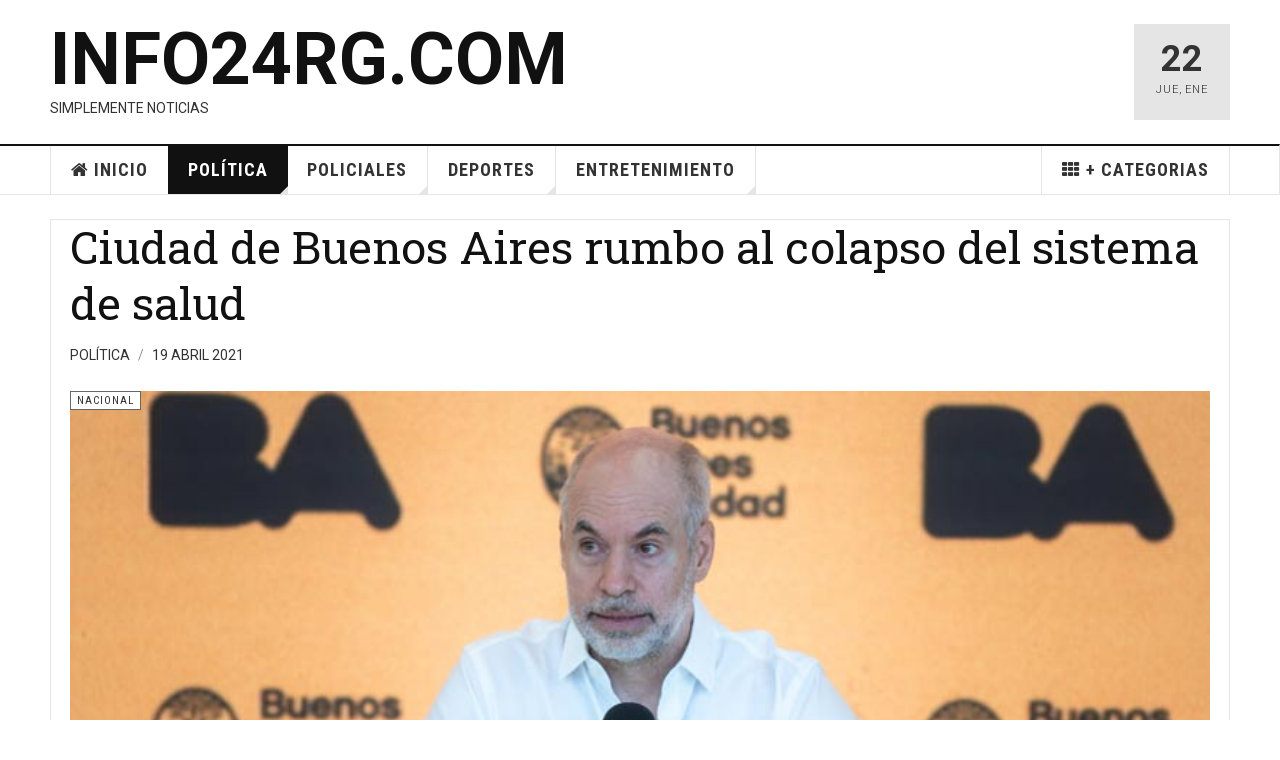

--- FILE ---
content_type: text/html; charset=utf-8
request_url: https://www.info24rg.com/politica/9-nacional/12732-ciudad-de-buenos-aires-rumbo-al-colapso-del-sistema-de-salud.html
body_size: 14538
content:

<!DOCTYPE html>
<html lang="es-es" dir="ltr"
	  class='layout-magazine com_content view-article itemid-106 j31 mm-hover '>

<head prefix="og: http://ogp.me/ns# fb: http://ogp.me/ns/fb# article: http://ogp.me/ns/article#">
<script>window.dataLayer = window.dataLayer || [];</script>
<!-- Google Tag Manager JS V.1.0.2 from Tools for Joomla -->
<script>(function(w,d,s,l,i){w[l]=w[l]||[];w[l].push({'gtm.start':
new Date().getTime(),event:'gtm.js'});var f=d.getElementsByTagName(s)[0],
j=d.createElement(s),dl=l!='dataLayer'?'&l='+l:'';j.async=true;j.src=
'//www.googletagmanager.com/gtm.js?id='+i+dl;f.parentNode.insertBefore(j,f);
})(window,document,'script','dataLayer','GTM-NQKMWVG');</script>
<!-- End Google Tag Manager JS -->
	<base href="https://www.info24rg.com/politica/9-nacional/12732-ciudad-de-buenos-aires-rumbo-al-colapso-del-sistema-de-salud.html" />
	<meta http-equiv="content-type" content="text/html; charset=utf-8" />
	<meta name="keywords" content="Ciudad de Buenos Aires, colapso sistema de salud, Rodolfo Arrechea, ate nacional, info24 rg" />
	<meta name="twitter:card" content="summary" />
	<meta name="twitter:site" content="@info24rg" />
	<meta name="twitter:title" content="Ciudad de Buenos Aires rumbo al colapso del sistema de salud" />
	<meta name="twitter:description" content="Así lo aseguró el coordinador de la Mesa Nacional de Salud de ATE Rodolfo Arrechea quien contó además que “a diferencia del año pasado acá no hay una curva sino un crecimiento vertical exponencial de casos de contagios por COVID-19 que está provocando una saturación de las camas de las Terapias Intensivas.&quot;" />
	<meta name="twitter:image" content="https://www.info24rg.com/images/2021/190421---Nac.jpg" />
	<meta name="robots" content="index, follow, max-snippet:-1, max-image-preview:large, max-video-preview:-1" />
	<meta property="og:title" content="Ciudad de Buenos Aires rumbo al colapso del sistema de salud" />
	<meta property="og:type" content="article" />
	<meta property="og:description" content="Info24rg.com - Simplemente Noticias" />
	<meta property="og:locale" content="es_ES" />
	<meta property="og:image" content="https://www.info24rg.com/images/2021/190421---Nac.jpg" />
	<meta property="og:image:alt" content="Ciudad de Buenos Aires " />
	<meta property="og:url" content="https://www.info24rg.com/politica/9-nacional/12732-ciudad-de-buenos-aires-rumbo-al-colapso-del-sistema-de-salud.html" />
	<meta property="article:published_time" content="2021-04-20T00:44:29+00:00" />
	<meta property="article:modified_time" content="2021-04-19T23:02:34+00:00" />
	<meta property="article:section" content="Nacional" />
	<meta property="article:author" content="100012700712496" />
	<meta property="fb:app_id" content="914091089001875" />
	<meta property="fb:pages" content="220514845129763" />
	<meta name="description" content="Así lo aseguró el coordinador de la Mesa Nacional de Salud de ATE Rodolfo Arrechea quien contó además que “a diferencia del año pasado acá no hay una curva sino un crecimiento vertical exponencial de casos de contagios por COVID-19 que está provocando una saturación de las camas de las Terapias Intensivas.&quot;" />
	<meta name="generator" content="Joomla! - Open Source Content Management" />
	<title>Ciudad de Buenos Aires rumbo al colapso del sistema de salud</title>
	<meta property="og:type" content="article" />
	<meta property="og:title" content="Ciudad de Buenos Aires rumbo al colapso del sistema de salud" />
	<meta property="og:url" content="https://www.info24rg.com/politica/9-nacional/12732-ciudad-de-buenos-aires-rumbo-al-colapso-del-sistema-de-salud.html" />
	<meta property="og:site_name" content="Info24rg.com" />
	<meta property="og:description" content="Así lo aseguró el coordinador de la Mesa Nacional de Salud de ATE Rodolfo Arrechea quien contó además que “a diferencia del año pasado acá no hay una curva sino un crecimiento vertical exponencial de casos de contagios por COVID-19 que está provocando una saturación de las camas de las Terapias Intensivas."" />
	<meta property="fb:app_id" content="914091089001875" />
	<meta property="og:image" content="https://www.info24rg.com/images/2021/190421---Nac.jpg" />
	<meta property="fb:admins" content="100012700712496" />
	<meta property="article:section" content="Nacional" />
	<meta property="article:published_time" content="2021-04-20 00:44:29" />
	<link href="/templates/ja_teline_v/favicon.ico" rel="shortcut icon" type="image/vnd.microsoft.icon" />
	<link href="/t3-assets/css/css-4d199-42096.css" rel="stylesheet" type="text/css" media="all" />
	<link href="/t3-assets/css/css-1729c-42096.css" rel="stylesheet" type="text/css" media="all" />
	<script src="https://static.addtoany.com/menu/page.js" type="text/javascript" defer="defer"></script>
	<script src="/t3-assets/js/js-b3bb8-33400.js" type="text/javascript"></script>
	<script type="text/javascript">

	var ja_base_uri = "";

	</script>
	<script type="application/ld+json">
{"@context":"http:\/\/schema.org","@type":"Medio de Comunicaci\u00f3n","name":"Info24rg.com ","url":"https:\/\/www.info24rg.com","logo":"https:\/\/www.info24rg.com\/images\/inst\/Iso-RG.png","telephone":"+54 2966 27-1005","sameAs":["https:\/\/www.facebook.com\/InfoVeinticuatroRG","https:\/\/twitter.com\/info24rg","https:\/\/www.instagram.com\/info24rg\/","https:\/\/www.youtube.com\/channel\/UCUH4coCHQjCZ5bUdiI3boCA"]}
	</script>
	<link rel="canonical" href="https://info24rg.com/politica/9-nacional/12732-ciudad-de-buenos-aires-rumbo-al-colapso-del-sistema-de-salud.html" />
	<!-- Start: Datos Estructurados de Google -->
			
<script type="application/ld+json" data-type="gsd">
{
    "@context": "https://schema.org",
    "@type": "BreadcrumbList",
    "itemListElement": [
        {
            "@type": "ListItem",
            "position": 1,
            "name": "Inicio",
            "item": "https://www.info24rg.com/"
        },
        {
            "@type": "ListItem",
            "position": 2,
            "name": "Política",
            "item": "https://www.info24rg.com/politica.html"
        },
        {
            "@type": "ListItem",
            "position": 3,
            "name": "Nacional",
            "item": "https://www.info24rg.com/politica/9-nacional.html"
        },
        {
            "@type": "ListItem",
            "position": 4,
            "name": "Ciudad de Buenos Aires rumbo al colapso del sistema de salud",
            "item": "https://www.info24rg.com/politica/9-nacional/12732-ciudad-de-buenos-aires-rumbo-al-colapso-del-sistema-de-salud.html"
        }
    ]
}
</script>

<script type="application/ld+json" data-type="gsd">
{
    "@context": "https://schema.org",
    "@type": "Article",
    "mainEntityOfPage": {
        "@type": "WebPage",
        "@id": "https://www.info24rg.com/politica/9-nacional/12732-ciudad-de-buenos-aires-rumbo-al-colapso-del-sistema-de-salud.html"
    },
    "headline": "Ciudad de Buenos Aires rumbo al colapso del sistema de salud",
    "description": "Así lo aseguró el coordinador de la Mesa Nacional de Salud de ATE Rodolfo Arrechea quien contó además que “a diferencia del año pasado acá no hay una curva sino un crecimiento vertical exponencial de casos de contagios por COVID-19 que está provocando una saturación de las camas de las Terapias Intensivas.&quot;",
    "image": {
        "@type": "ImageObject",
        "url": "https://www.info24rg.com/images/2021/190421---Nac.jpg"
    },
    "publisher": {
        "@type": "Organization",
        "name": "info24rg.com",
        "logo": {
            "@type": "ImageObject",
            "url": "https://www.info24rg.com/images/inst/Iso-RG.png"
        }
    },
    "datePublished": "2021-04-19T21:44:29-03:00",
    "dateCreated": "2021-04-19T19:44:08-03:00",
    "dateModified": "2021-04-19T20:02:34-03:00"
}
</script>
			<!-- End: Datos Estructurados de Google -->
	<!-- Joomla Facebook Integration Begin -->
<script type='text/javascript'>
!function(f,b,e,v,n,t,s){if(f.fbq)return;n=f.fbq=function(){n.callMethod?
n.callMethod.apply(n,arguments):n.queue.push(arguments)};if(!f._fbq)f._fbq=n;
n.push=n;n.loaded=!0;n.version='2.0';n.queue=[];t=b.createElement(e);t.async=!0;
t.src=v;s=b.getElementsByTagName(e)[0];s.parentNode.insertBefore(t,s)}(window,
document,'script','https://connect.facebook.net/en_US/fbevents.js');
fbq('init', '747517156863220', {}, {agent: 'pljoomla'});
fbq('track', 'PageView');
</script>
<noscript>
<img height="1" width="1" style="display:none" alt="fbpx"
src="https://www.facebook.com/tr?id=747517156863220&ev=PageView&noscript=1"/>
</noscript>
<!-- DO NOT MODIFY -->
<!-- Joomla Facebook Integration end -->
	<!-- BOF Socialmeta plugin for Joomla! https://github.com/vistamedia/socialmeta -->
	<!-- Google structured data -->
	<script type="application/ld+json">{"@context":"http:\/\/schema.org\/","@type":"Article","publisher":{"@type":"Organization","name":"Info24rg.com","logo":{"@type":"ImageObject","url":"https:\/\/www.info24rg.com\/images\/inst\/DefImgSiteRG.jpg","width":787,"height":384,"fileFormat":"image\/jpeg"}},"image":{"@type":"ImageObject","url":"https:\/\/www.info24rg.com\/images\/2021\/190421---Nac.jpg","width":787,"height":384,"fileFormat":"image\/jpeg"},"mainEntityOfPage":"https:\/\/www.info24rg.com\/politica\/9-nacional\/12732-ciudad-de-buenos-aires-rumbo-al-colapso-del-sistema-de-salud.html","inLanguage":"es-ES","author":{"@type":"Person","name":null},"articleSection":"Nacional","dateModified":"2021-04-19T23:02:34+0000","datePublished":"2021-04-20T00:44:29+0000","headline":"Ciudad de Buenos Aires rumbo al colapso del sistema de salud","name":"Ciudad de Buenos Aires rumbo al colapso del sistema de salud","description":"As\u00ed lo asegur\u00f3 el coordinador de la Mesa Nacional de Salud de ATE Rodolfo Arrechea quien cont\u00f3 adem\u00e1s que \u201ca diferencia del a\u00f1o pasado ac\u00e1 no hay una curva sino un crecimiento vertical exponencial de casos de contagios por COVID-19 que est\u00e1 provocando una saturaci\u00f3n de las camas de las Terapias Intensivas.&quot;"}</script>
	<!-- og common meta -->
	<meta property="og:site_name" content="Info24rg" />
	<meta property="og:type" content="article" />
	<meta property="og:url" content="https://www.info24rg.com/politica/9-nacional/12732-ciudad-de-buenos-aires-rumbo-al-colapso-del-sistema-de-salud.html" />
	<meta property="og:locale" content="es_ES" />
	<meta property="og:title" content="Ciudad de Buenos Aires rumbo al colapso del sistema de salud" />
	<meta property="og:description" content="Así lo aseguró el coordinador de la Mesa Nacional de Salud de ATE Rodolfo Arrechea quien contó además que “a diferencia del año pasado acá no hay una curva sino un crecimiento vertical exponencial de casos de contagios por COVID-19 que está provocando una saturación de las camas de las Terapias Intensivas.&quot;" />
	<meta property="og:updated_time" content="2021-04-19T23:02:34+0000" />
	<meta property="og:image" content="https://www.info24rg.com/images/2021/190421---Nac.jpg" />
	<meta name="twitter:image" content="https://www.info24rg.com/images/2021/190421---Nac.jpg" />
	<meta property="og:image:width" content="787" />
	<meta property="og:image:height" content="384" />
	<meta property="og:image:type" content="image/jpeg" />
	<!-- og:article specific meta -->
	<meta property="article:author" content="https://www.facebook.com/Info24rg/" />
	<meta property="article:publisher" content="https://www.facebook.com/InfoVeinticuatroRG" />
	<meta property="article:modified_time" content="2021-04-19T23:02:34+0000" />
	<meta property="article:published_time" content="2021-04-20T00:44:29+0000" />
	<meta property="article:section" content="Nacional" />
	<!-- Facebook specific -->
	<meta property="fb:app_id" content="914091089001875" />
	<meta property="fb:admins" content="100012700712496" />
	<!-- Twitter Specific -->
	<meta name="twitter:card" content="summary_large_image" />
	<meta name="twitter:title" content="Ciudad de Buenos Aires rumbo al colapso del sistema de salud" />
	<meta name="twitter:description" content="Así lo aseguró el coordinador de la Mesa Nacional de Salud de ATE Rodolfo Arrechea quien contó además que “a diferencia del año pasado acá no hay una curva sino un crecimiento vertical exponencial de casos de contagios por COVID-19 que está provocando una saturación de las camas de las Terapias Intensivas.&quot;" />
	<meta name="twitter:site" content="@info24rg" />
	<!-- EOF Socialmeta plugin for Joomla! https://github.com/vistamedia/socialmeta -->

	
<!-- META FOR IOS & HANDHELD -->
	<meta name="viewport" content="width=device-width, initial-scale=1.0, maximum-scale=1.0, user-scalable=no"/>
	<style type="text/stylesheet">
		@-webkit-viewport   { width: device-width; }
		@-moz-viewport      { width: device-width; }
		@-ms-viewport       { width: device-width; }
		@-o-viewport        { width: device-width; }
		@viewport           { width: device-width; }
	</style>
	<script type="text/javascript">
		//<![CDATA[
		if (navigator.userAgent.match(/IEMobile\/10\.0/)) {
			var msViewportStyle = document.createElement("style");
			msViewportStyle.appendChild(
				document.createTextNode("@-ms-viewport{width:auto!important}")
			);
			document.getElementsByTagName("head")[0].appendChild(msViewportStyle);
		}
		//]]>
	</script>
<meta name="HandheldFriendly" content="true"/>
<meta name="apple-mobile-web-app-capable" content="YES"/>
<!-- //META FOR IOS & HANDHELD -->



<!-- GOOGLE FONTS -->
<link href='https://fonts.googleapis.com/css?family=Roboto:400,400italic,300,300italic,700,700italic' rel='stylesheet' type='text/css'>
<link href='https://fonts.googleapis.com/css?family=Roboto+Slab:400,300,700' rel='stylesheet' type='text/css'>
<link href='https://fonts.googleapis.com/css?family=Roboto+Condensed:700,400' rel='stylesheet' type='text/css'>
<!--//GOOGLE FONTS -->


<!-- Le HTML5 shim and media query for IE8 support -->
<!--[if lt IE 9]>
<script src="//html5shim.googlecode.com/svn/trunk/html5.js"></script>
<script type="text/javascript" src="/plugins/system/t3/base-bs3/js/respond.min.js"></script>
<![endif]-->

<!-- You can add Google Analytics here or use T3 Injection feature -->
<!-- Google tag (gtag.js) -->
<script async src="https://www.googletagmanager.com/gtag/js?id=G-7LZGM6L8QS"></script>
<script>
  window.dataLayer = window.dataLayer || [];
  function gtag(){dataLayer.push(arguments);}
  gtag('js', new Date());

  gtag('config', 'G-7LZGM6L8QS');
</script>
<!--  -->

<script async src="https://pagead2.googlesyndication.com/pagead/js/adsbygoogle.js?client=ca-pub-4333007156464499"
     crossorigin="anonymous"></script>






<meta name="google-site-verification" content="eDjv7haZPL1-1GeBh-CtiJ9XfpEvhlaClhJovSAOabg" />


<script>
  (function(i,s,o,g,r,a,m){i['GoogleAnalyticsObject']=r;i[r]=i[r]||function(){
  (i[r].q=i[r].q||[]).push(arguments)},i[r].l=1*new Date();a=s.createElement(o),
  m=s.getElementsByTagName(o)[0];a.async=1;a.src=g;m.parentNode.insertBefore(a,m)
  })(window,document,'script','//www.google-analytics.com/analytics.js','ga');

  ga('create', 'G-7LZGM6L8QS', 'info24rg.com');
  ga('send', 'pageview');

</script>
<!-- Universal Google Analytics Plugin by PB Web Development -->


</head>

<body>
<!-- Google Tag Manager (noscript) -->
<noscript><iframe src="https://www.googletagmanager.com/ns.html?id=GTM-NQKMWVG"
height="0" width="0" style="display:none;visibility:hidden"></iframe></noscript>
<!-- End Google Tag Manager (noscript) -->
<!-- Google Tag Manager iframe V.1.0.2 from Tools for Joomla -->
<noscript><iframe src='//www.googletagmanager.com/ns.html?id=GTM-NQKMWVG'
height='0' width='0' style='display:none;visibility:hidden'></iframe></noscript>
<!-- End Google Tag Manager iframe -->

<div class="t3-wrapper"> <!-- Need this wrapper for off-canvas menu. Remove if you don't use of-canvas -->

  


	
<!-- HEADER -->
<header id="t3-header" class="t3-header">
	<div class="container">
		<div class="row">

			<div class="col-md-5 header-left">

				<!-- OFF CANVAS TOGGLE -->
				
				<!-- // OFF CANVAS TOGGLE -->

				<!-- LOGO -->
				<div class="logo">
					<div class="logo-text">
						<a href="/" title="Info24rg.com">
																					<span>Info24rg.com</span>
						</a>
						<small class="site-slogan">Simplemente Noticias</small>
					</div>
				</div>
				<!-- //LOGO -->

			</div>

			<!-- HEADER RIGHT -->
			<div class="col-md-7 header-right">
				<div class="header-right-inner">

					<div class="col trending  hidden-md hidden-sm hidden-xs">
						
					</div>

					<div class="col calendar">
												<div class="col-inner">
						  <span class="number date">22</span>
						  <div class="text">
						    <span class="day">Jue</span>, <span class="month">Ene</span>
						  </div>
						</div>
					</div>

					
				</div>
			</div>
			<!-- // HEADER RIGHT -->

		</div>
	</div>
</header>
<!-- // HEADER -->


  
<!-- MAIN NAVIGATION -->
<nav id="t3-mainnav" class="wrap navbar navbar-default t3-mainnav">
	<div class="container">

		<!-- Brand and toggle get grouped for better mobile display -->
		<div class="navbar-header">
					</div>

		
		<div class="t3-navbar navbar-collapse collapse">
			<div  class="t3-megamenu"  data-responsive="true">
<ul itemscope itemtype="http://www.schema.org/SiteNavigationElement" class="nav navbar-nav level0">
<li itemprop='name' class="nav-icon" data-id="101" data-level="1" data-class="nav-icon" data-xicon="fa fa-home">
<a itemprop='url' class=""  href="/"  title="Inicio"   data-target="#"><span class="fa fa-home"></span>Inicio </a>

</li>
<li itemprop='name' class="current active dropdown mega mega-align-justify" data-id="106" data-level="1" data-alignsub="justify">
<a itemprop='url' class="nav-icon nav-magazine dropdown-toggle"  href="/politica.html"  title="Política"   data-target="#" data-toggle="dropdown">Política <em class="caret"></em></a>

<div class="nav-child dropdown-menu mega-dropdown-menu col-xs-12"  ><div class="mega-dropdown-inner">
<div class="row">
<div class="col-xs-2 mega-col-module" data-width="2" data-position="113"><div class="mega-inner">
<div class="t3-module module " id="Mod113"><div class="module-inner"><h3 class="module-title "><span>Categorias Politicas</span></h3><div class="module-ct"><ul class="categories-module mod-list">
	<li> 		<h4>
		<a href="/politica/9-nacional.html">
		Nacional					</a>
		</h4>
					</li>
	<li> 		<h4>
		<a href="/politica/10-internacional.html">
		Internacional					</a>
		</h4>
					</li>
	<li> 		<h4>
		<a href="/politica/11-local.html">
		Local					</a>
		</h4>
					</li>
</ul>
</div></div></div>
</div></div>
<div class="col-xs-10 mega-col-module" data-width="10" data-position="122"><div class="mega-inner">
<div class="t3-module module " id="Mod122"><div class="module-inner"><h6 class="module-title "><span>Principales Politica</span></h6><div class="module-ct"><div class="section-inner ">

    <div class="category-module magazine-links">
        <ul class="item-list grid-view">
                            <li class="item">
                    <div class="magazine-item link-item">
	<div class="col col-media">
		
<div class="pull-left item-image">

      <a href="/politica/11-local/22491-la-justicia-impide-el-tratamiento-de-dnu-de-milei-y-el-ajuste-a-ciencia-y-tecnología.html" title="">
      <span itemprop="image" itemscope itemtype="https://schema.org/ImageObject">
	   <img  src="/images/2026/210126-Walter-Lara-Correa-y-Ernesto-Kreplak.jpg" alt="Walter-Lara-Correa-y-Ernesto-Kreplak" itemprop="url"/>
     <meta itemprop="height" content="auto" />
     <meta itemprop="width" content="auto" />
    </span>
      </a>
    
  </div>
	</div>

	<div class="col col-content">
					<aside class="article-aside">
							<span class="category-name " title="Categoría: ">
				<a href="/politica/11-local.html" ><span itemprop="genre">Local</span></a>			</span>					<dl class="article-info muted">

		
			<dt class="article-info-term">
													Detalles							</dt>
      <dd class="hidden"></dd>
			
			
			
										<dd class="published">
				<i class="icon-calendar"></i>
				<time datetime="2026-01-22T00:12:57-03:00" itemprop="datePublished">
					Ene 22 2026				</time>
			</dd>			
					
					
			
						</dl>
			</aside>
		
		
			<div class="article-title">

							<h3 itemprop="name">
											<a href="/politica/11-local/22491-la-justicia-impide-el-tratamiento-de-dnu-de-milei-y-el-ajuste-a-ciencia-y-tecnología.html" itemprop="url">
						La Justicia impide el tratamiento de DNU de Milei y el ajuste a ciencia y tecnología</a>
									</h3>
			
											</div>
	
			</div>
</div>                </li>
                            <li class="item">
                    <div class="magazine-item link-item">
	<div class="col col-media">
		
<div class="pull-left item-image">

      <a href="/politica/10-internacional/22455-cfk-denunció-el-“secuestro”-de-maduro-y-apuntó-al-petróleo-como-objetivo-real-de-ee-uu.html" title="">
      <span itemprop="image" itemscope itemtype="https://schema.org/ImageObject">
	   <img  src="/images/2026/040126-CFK.jpg" alt="CFK denunció el “secuestro” de Maduro" itemprop="url"/>
     <meta itemprop="height" content="auto" />
     <meta itemprop="width" content="auto" />
    </span>
      </a>
    
  </div>
	</div>

	<div class="col col-content">
					<aside class="article-aside">
							<span class="category-name " title="Categoría: ">
				<a href="/politica/10-internacional.html" ><span itemprop="genre">Internacional</span></a>			</span>					<dl class="article-info muted">

		
			<dt class="article-info-term">
													Detalles							</dt>
      <dd class="hidden"></dd>
			
			
			
										<dd class="published">
				<i class="icon-calendar"></i>
				<time datetime="2026-01-04T21:08:04-03:00" itemprop="datePublished">
					Ene 04 2026				</time>
			</dd>			
					
					
			
						</dl>
			</aside>
		
		
			<div class="article-title">

							<h3 itemprop="name">
											<a href="/politica/10-internacional/22455-cfk-denunció-el-“secuestro”-de-maduro-y-apuntó-al-petróleo-como-objetivo-real-de-ee-uu.html" itemprop="url">
						CFK denunció el “secuestro” de Maduro y apuntó al petróleo como objetivo real de EE.UU.</a>
									</h3>
			
											</div>
	
			</div>
</div>                </li>
                            <li class="item">
                    <div class="magazine-item link-item">
	<div class="col col-media">
		
<div class="pull-left item-image">

      <a href="/politica/10-internacional/22453-escalada-sin-precedentes-trump-toma-el-control-de-venezuela.html" title="">
      <span itemprop="image" itemscope itemtype="https://schema.org/ImageObject">
	   <img  src="/images/2026/030126-Trump.jpg" alt="Trump toma el control de Venezuela" itemprop="url"/>
     <meta itemprop="height" content="auto" />
     <meta itemprop="width" content="auto" />
    </span>
      </a>
    
  </div>
	</div>

	<div class="col col-content">
					<aside class="article-aside">
							<span class="category-name " title="Categoría: ">
				<a href="/politica/10-internacional.html" ><span itemprop="genre">Internacional</span></a>			</span>					<dl class="article-info muted">

		
			<dt class="article-info-term">
													Detalles							</dt>
      <dd class="hidden"></dd>
			
			
			
										<dd class="published">
				<i class="icon-calendar"></i>
				<time datetime="2026-01-03T22:54:40-03:00" itemprop="datePublished">
					Ene 03 2026				</time>
			</dd>			
					
					
			
						</dl>
			</aside>
		
		
			<div class="article-title">

							<h3 itemprop="name">
											<a href="/politica/10-internacional/22453-escalada-sin-precedentes-trump-toma-el-control-de-venezuela.html" itemprop="url">
						Escalada sin precedentes: Trump toma el control de Venezuela</a>
									</h3>
			
											</div>
	
			</div>
</div>                </li>
                            <li class="item">
                    <div class="magazine-item link-item">
	<div class="col col-media">
		
<div class="pull-left item-image">

      <a href="/politica/22423-río-gallegos-recibe-a-papá-noel-con-recorridos-especiales-por-los-barrios.html" title="">
      <span itemprop="image" itemscope itemtype="https://schema.org/ImageObject">
	   <img  src="/images/2025/221225-Papa-Noel.jpg" alt="Río Gallegos recibe a Papá Noel " itemprop="url"/>
     <meta itemprop="height" content="auto" />
     <meta itemprop="width" content="auto" />
    </span>
      </a>
    
  </div>
	</div>

	<div class="col col-content">
					<aside class="article-aside">
							<span class="category-name " title="Categoría: ">
				<a href="/politica.html" ><span itemprop="genre">Política</span></a>			</span>					<dl class="article-info muted">

		
			<dt class="article-info-term">
													Detalles							</dt>
      <dd class="hidden"></dd>
			
			
			
										<dd class="published">
				<i class="icon-calendar"></i>
				<time datetime="2025-12-22T01:57:37-03:00" itemprop="datePublished">
					Dic 22 2025				</time>
			</dd>			
					
					
			
						</dl>
			</aside>
		
		
			<div class="article-title">

							<h3 itemprop="name">
											<a href="/politica/22423-río-gallegos-recibe-a-papá-noel-con-recorridos-especiales-por-los-barrios.html" itemprop="url">
						Río Gallegos recibe a Papá Noel con recorridos especiales por los barrios</a>
									</h3>
			
											</div>
	
			</div>
</div>                </li>
                            <li class="item">
                    <div class="magazine-item link-item">
	<div class="col col-media">
		
<div class="pull-left item-image">

      <a href="/politica/11-local/22420-pablo-grasso-reunió-a-referentes-de-toda-la-provincia-para-definir-una-estrategia-común-ante-la-crisis.html" title="">
      <span itemprop="image" itemscope itemtype="https://schema.org/ImageObject">
	   <img  src="/images/2025/201225-Grasso-referentes.jpg" alt="Pablo Grasso reunió a referentes" itemprop="url"/>
     <meta itemprop="height" content="auto" />
     <meta itemprop="width" content="auto" />
    </span>
      </a>
    
  </div>
	</div>

	<div class="col col-content">
					<aside class="article-aside">
							<span class="category-name " title="Categoría: ">
				<a href="/politica/11-local.html" ><span itemprop="genre">Local</span></a>			</span>					<dl class="article-info muted">

		
			<dt class="article-info-term">
													Detalles							</dt>
      <dd class="hidden"></dd>
			
			
			
										<dd class="published">
				<i class="icon-calendar"></i>
				<time datetime="2025-12-20T23:40:47-03:00" itemprop="datePublished">
					Dic 20 2025				</time>
			</dd>			
					
					
			
						</dl>
			</aside>
		
		
			<div class="article-title">

							<h3 itemprop="name">
											<a href="/politica/11-local/22420-pablo-grasso-reunió-a-referentes-de-toda-la-provincia-para-definir-una-estrategia-común-ante-la-crisis.html" itemprop="url">
						Pablo Grasso reunió a referentes de toda la provincia para definir una estrategia común ante la crisis</a>
									</h3>
			
											</div>
	
			</div>
</div>                </li>
                            <li class="item">
                    <div class="magazine-item link-item">
	<div class="col col-media">
		
<div class="pull-left item-image">

      <a href="/politica/9-nacional/22411-cristina-kirchner-criticó-la-política-monetaria-de-milei-y-habló-de-“dolarizaciones”-sucesivas.html" title="">
      <span itemprop="image" itemscope itemtype="https://schema.org/ImageObject">
	   <img  src="/images/2025/171225-CFK-Vs-Milei.jpg" alt="Cristina Kirchner criticó la política monetaria de Milei " itemprop="url"/>
     <meta itemprop="height" content="auto" />
     <meta itemprop="width" content="auto" />
    </span>
      </a>
    
  </div>
	</div>

	<div class="col col-content">
					<aside class="article-aside">
							<span class="category-name " title="Categoría: ">
				<a href="/politica/9-nacional.html" ><span itemprop="genre">Nacional</span></a>			</span>					<dl class="article-info muted">

		
			<dt class="article-info-term">
													Detalles							</dt>
      <dd class="hidden"></dd>
			
			
			
										<dd class="published">
				<i class="icon-calendar"></i>
				<time datetime="2025-12-18T01:29:24-03:00" itemprop="datePublished">
					Dic 18 2025				</time>
			</dd>			
					
					
			
						</dl>
			</aside>
		
		
			<div class="article-title">

							<h3 itemprop="name">
											<a href="/politica/9-nacional/22411-cristina-kirchner-criticó-la-política-monetaria-de-milei-y-habló-de-“dolarizaciones”-sucesivas.html" itemprop="url">
						Cristina Kirchner criticó la política monetaria de Milei y habló de “dolarizaciones” sucesivas</a>
									</h3>
			
											</div>
	
			</div>
</div>                </li>
                            <li class="item">
                    <div class="magazine-item link-item">
	<div class="col col-media">
		
<div class="pull-left item-image">

      <a href="/politica/9-nacional/22407-seis-provincias-reclaman-recursos-y-rechazan-recortes-de-nación.html" title="">
      <span itemprop="image" itemscope itemtype="https://schema.org/ImageObject">
	   <img  src="/images/2025/171225-Gobernadores.jpg" alt="provincias reclaman recursos y rechazan recortes" itemprop="url"/>
     <meta itemprop="height" content="auto" />
     <meta itemprop="width" content="auto" />
    </span>
      </a>
    
  </div>
	</div>

	<div class="col col-content">
					<aside class="article-aside">
							<span class="category-name " title="Categoría: ">
				<a href="/politica/9-nacional.html" ><span itemprop="genre">Nacional</span></a>			</span>					<dl class="article-info muted">

		
			<dt class="article-info-term">
													Detalles							</dt>
      <dd class="hidden"></dd>
			
			
			
										<dd class="published">
				<i class="icon-calendar"></i>
				<time datetime="2025-12-17T10:53:14-03:00" itemprop="datePublished">
					Dic 17 2025				</time>
			</dd>			
					
					
			
						</dl>
			</aside>
		
		
			<div class="article-title">

							<h3 itemprop="name">
											<a href="/politica/9-nacional/22407-seis-provincias-reclaman-recursos-y-rechazan-recortes-de-nación.html" itemprop="url">
						Seis provincias reclaman recursos y rechazan recortes de Nación</a>
									</h3>
			
											</div>
	
			</div>
</div>                </li>
                            <li class="item">
                    <div class="magazine-item link-item">
	<div class="col col-media">
		
<div class="pull-left item-image">

      <a href="/politica/9-nacional/22403-máximo-kirchner-“no-quiero-ser-colonia-de-nadie,-quiero-un-país-digno-de-serlo”.html" title="">
      <span itemprop="image" itemscope itemtype="https://schema.org/ImageObject">
	   <img  src="/images/2025/151225-Maximo-Kirchner.jpg" alt="Máximo Kirchner: No quiero ser colonia de nadie" itemprop="url"/>
     <meta itemprop="height" content="auto" />
     <meta itemprop="width" content="auto" />
    </span>
      </a>
    
  </div>
	</div>

	<div class="col col-content">
					<aside class="article-aside">
							<span class="category-name " title="Categoría: ">
				<a href="/politica/9-nacional.html" ><span itemprop="genre">Nacional</span></a>			</span>					<dl class="article-info muted">

		
			<dt class="article-info-term">
													Detalles							</dt>
      <dd class="hidden"></dd>
			
			
			
										<dd class="published">
				<i class="icon-calendar"></i>
				<time datetime="2025-12-15T10:21:05-03:00" itemprop="datePublished">
					Dic 15 2025				</time>
			</dd>			
					
					
			
						</dl>
			</aside>
		
		
			<div class="article-title">

							<h3 itemprop="name">
											<a href="/politica/9-nacional/22403-máximo-kirchner-“no-quiero-ser-colonia-de-nadie,-quiero-un-país-digno-de-serlo”.html" itemprop="url">
						Máximo Kirchner: “No quiero ser colonia de nadie, quiero un país digno de serlo”</a>
									</h3>
			
											</div>
	
			</div>
</div>                </li>
                            <li class="item">
                    <div class="magazine-item link-item">
	<div class="col col-media">
		
<div class="pull-left item-image">

      <a href="/politica/9-nacional/22389-inflación-y-ajuste-el-posteo-de-cristina-que-volvió-a-encender-el-debate-público.html" title="">
      <span itemprop="image" itemscope itemtype="https://schema.org/ImageObject">
	   <img  src="/images/2025/121225-CFK-inflacion.jpg" alt="Cristina Kirchner" itemprop="url"/>
     <meta itemprop="height" content="auto" />
     <meta itemprop="width" content="auto" />
    </span>
      </a>
    
  </div>
	</div>

	<div class="col col-content">
					<aside class="article-aside">
							<span class="category-name " title="Categoría: ">
				<a href="/politica/9-nacional.html" ><span itemprop="genre">Nacional</span></a>			</span>					<dl class="article-info muted">

		
			<dt class="article-info-term">
													Detalles							</dt>
      <dd class="hidden"></dd>
			
			
			
										<dd class="published">
				<i class="icon-calendar"></i>
				<time datetime="2025-12-12T09:03:31-03:00" itemprop="datePublished">
					Dic 12 2025				</time>
			</dd>			
					
					
			
						</dl>
			</aside>
		
		
			<div class="article-title">

							<h3 itemprop="name">
											<a href="/politica/9-nacional/22389-inflación-y-ajuste-el-posteo-de-cristina-que-volvió-a-encender-el-debate-público.html" itemprop="url">
						Inflación y ajuste: el posteo de Cristina que volvió a encender el debate público</a>
									</h3>
			
											</div>
	
			</div>
</div>                </li>
                    </ul>
    </div>
</div></div></div></div>
</div></div>
</div>
</div></div>
</li>
<li itemprop='name' class="dropdown mega mega-align-justify" data-id="107" data-level="1" data-alignsub="justify">
<a itemprop='url' class="nav-icon nav-magazine dropdown-toggle"  href="/policiales.html"  title="Policiales"   data-target="#" data-toggle="dropdown">Policiales <em class="caret"></em></a>

<div class="nav-child dropdown-menu mega-dropdown-menu col-xs-12"  ><div class="mega-dropdown-inner">
<div class="row">
<div class="col-xs-2 mega-col-module mega-left" data-width="2" data-position="123" data-class="mega-left"><div class="mega-inner">
<div class="t3-module module " id="Mod123"><div class="module-inner"><h3 class="module-title "><span>Categorias Policiales</span></h3><div class="module-ct"><ul class="categories-module mod-list">
	<li> 		<h4>
		<a href="/policiales/14-internacional.html">
		Internacional					</a>
		</h4>
					</li>
	<li> 		<h4>
		<a href="/policiales/15-local.html">
		Local					</a>
		</h4>
					</li>
	<li> 		<h4>
		<a href="/policiales/13-nacional.html">
		Nacional					</a>
		</h4>
					</li>
</ul>
</div></div></div>
</div></div>
<div class="col-xs-10 mega-col-module mega-right" data-width="10" data-position="124" data-class="mega-right"><div class="mega-inner">
<div class="t3-module module " id="Mod124"><div class="module-inner"><h6 class="module-title "><span>Principales Policiales</span></h6><div class="module-ct"><div class="section-inner ">

    <div class="category-module magazine-links">
        <ul class="item-list grid-view">
                            <li class="item">
                    <div class="magazine-item link-item">
	<div class="col col-media">
		
<div class="pull-left item-image">

      <a href="/policiales/15-local/22478-santa-cruz-despliega-fuerzas-policiales,-drones-y-apoyo-aéreo-en-operativo-por-persona-desaparecida.html" title="">
      <span itemprop="image" itemscope itemtype="https://schema.org/ImageObject">
	   <img  src="/images/2026/130126-Se-Busca.jpg" alt="persona desaparecida" itemprop="url"/>
     <meta itemprop="height" content="auto" />
     <meta itemprop="width" content="auto" />
    </span>
      </a>
    
  </div>
	</div>

	<div class="col col-content">
					<aside class="article-aside">
							<span class="category-name " title="Categoría: ">
				<a href="/policiales/15-local.html" ><span itemprop="genre">Local</span></a>			</span>					<dl class="article-info muted">

		
			<dt class="article-info-term">
													Detalles							</dt>
      <dd class="hidden"></dd>
			
			
			
										<dd class="published">
				<i class="icon-calendar"></i>
				<time datetime="2026-01-12T22:27:48-03:00" itemprop="datePublished">
					Ene 12 2026				</time>
			</dd>			
					
					
			
						</dl>
			</aside>
		
		
			<div class="article-title">

							<h3 itemprop="name">
											<a href="/policiales/15-local/22478-santa-cruz-despliega-fuerzas-policiales,-drones-y-apoyo-aéreo-en-operativo-por-persona-desaparecida.html" itemprop="url">
						Santa Cruz despliega fuerzas policiales, drones y apoyo aéreo en operativo por persona desaparecida</a>
									</h3>
			
											</div>
	
			</div>
</div>                </li>
                            <li class="item">
                    <div class="magazine-item link-item">
	<div class="col col-media">
		
<div class="pull-left item-image">

      <a href="/policiales/15-local/22452-homicidio-en-el-calafate-un-hombre-fue-detenido-tras-operativos-coordinados-por-la-policía.html" title="">
      <span itemprop="image" itemscope itemtype="https://schema.org/ImageObject">
	   <img  src="/images/2026/030126-Cala-homi.jpg" alt="Homicidio en El Calafate:" itemprop="url"/>
     <meta itemprop="height" content="auto" />
     <meta itemprop="width" content="auto" />
    </span>
      </a>
    
  </div>
	</div>

	<div class="col col-content">
					<aside class="article-aside">
							<span class="category-name " title="Categoría: ">
				<a href="/policiales/15-local.html" ><span itemprop="genre">Local</span></a>			</span>					<dl class="article-info muted">

		
			<dt class="article-info-term">
													Detalles							</dt>
      <dd class="hidden"></dd>
			
			
			
										<dd class="published">
				<i class="icon-calendar"></i>
				<time datetime="2026-01-03T14:26:56-03:00" itemprop="datePublished">
					Ene 03 2026				</time>
			</dd>			
					
					
			
						</dl>
			</aside>
		
		
			<div class="article-title">

							<h3 itemprop="name">
											<a href="/policiales/15-local/22452-homicidio-en-el-calafate-un-hombre-fue-detenido-tras-operativos-coordinados-por-la-policía.html" itemprop="url">
						Homicidio en El Calafate: un hombre fue detenido tras operativos coordinados por la Policía</a>
									</h3>
			
											</div>
	
			</div>
</div>                </li>
                            <li class="item">
                    <div class="magazine-item link-item">
	<div class="col col-media">
		
<div class="pull-left item-image">

      <a href="/policiales/15-local/22449-muerte-en-el-calafate-investigan-un-posible-homicidio-tras-una-agresión-y-pedido-de-dinero.html" title="">
      <span itemprop="image" itemscope itemtype="https://schema.org/ImageObject">
	   <img  src="/images/2026/020126-Homicidio.jpg" alt="Muerte en El Calafate: investigan un posible homicidio " itemprop="url"/>
     <meta itemprop="height" content="auto" />
     <meta itemprop="width" content="auto" />
    </span>
      </a>
    
  </div>
	</div>

	<div class="col col-content">
					<aside class="article-aside">
							<span class="category-name " title="Categoría: ">
				<a href="/policiales/15-local.html" ><span itemprop="genre">Local</span></a>			</span>					<dl class="article-info muted">

		
			<dt class="article-info-term">
													Detalles							</dt>
      <dd class="hidden"></dd>
			
			
			
										<dd class="published">
				<i class="icon-calendar"></i>
				<time datetime="2026-01-02T19:38:28-03:00" itemprop="datePublished">
					Ene 02 2026				</time>
			</dd>			
					
					
			
						</dl>
			</aside>
		
		
			<div class="article-title">

							<h3 itemprop="name">
											<a href="/policiales/15-local/22449-muerte-en-el-calafate-investigan-un-posible-homicidio-tras-una-agresión-y-pedido-de-dinero.html" itemprop="url">
						Muerte en El Calafate: investigan un posible homicidio tras una agresión y pedido de dinero</a>
									</h3>
			
											</div>
	
			</div>
</div>                </li>
                            <li class="item">
                    <div class="magazine-item link-item">
	<div class="col col-media">
		
<div class="pull-left item-image">

      <a href="/policiales/15-local/22442-río-gallegos-cinco-personas-fueron-hospitalizadas-tras-fuerte-colisión.html" title="">
      <span itemprop="image" itemscope itemtype="https://schema.org/ImageObject">
	   <img  src="/images/2025/291225-Choque-RGL.jpg" alt="cinco personas fueron hospitalizadas " itemprop="url"/>
     <meta itemprop="height" content="auto" />
     <meta itemprop="width" content="auto" />
    </span>
      </a>
    
  </div>
	</div>

	<div class="col col-content">
					<aside class="article-aside">
							<span class="category-name " title="Categoría: ">
				<a href="/policiales/15-local.html" ><span itemprop="genre">Local</span></a>			</span>					<dl class="article-info muted">

		
			<dt class="article-info-term">
													Detalles							</dt>
      <dd class="hidden"></dd>
			
			
			
										<dd class="published">
				<i class="icon-calendar"></i>
				<time datetime="2025-12-29T13:20:41-03:00" itemprop="datePublished">
					Dic 29 2025				</time>
			</dd>			
					
					
			
						</dl>
			</aside>
		
		
			<div class="article-title">

							<h3 itemprop="name">
											<a href="/policiales/15-local/22442-río-gallegos-cinco-personas-fueron-hospitalizadas-tras-fuerte-colisión.html" itemprop="url">
						Río Gallegos: cinco personas fueron hospitalizadas tras fuerte colisión</a>
									</h3>
			
											</div>
	
			</div>
</div>                </li>
                            <li class="item">
                    <div class="magazine-item link-item">
	<div class="col col-media">
		
<div class="pull-left item-image">

      <a href="/policiales/15-local/22433-detiene-a-un-masculino-buscado-internacionalmente-en-la-esperanza.html" title="">
      <span itemprop="image" itemscope itemtype="https://schema.org/ImageObject">
	   <img  src="/images/2025/241225-Detenido-la-esperanza.jpg" alt="La Esperanza" itemprop="url"/>
     <meta itemprop="height" content="auto" />
     <meta itemprop="width" content="auto" />
    </span>
      </a>
    
  </div>
	</div>

	<div class="col col-content">
					<aside class="article-aside">
							<span class="category-name " title="Categoría: ">
				<a href="/policiales/15-local.html" ><span itemprop="genre">Local</span></a>			</span>					<dl class="article-info muted">

		
			<dt class="article-info-term">
													Detalles							</dt>
      <dd class="hidden"></dd>
			
			
			
										<dd class="published">
				<i class="icon-calendar"></i>
				<time datetime="2025-12-24T13:17:49-03:00" itemprop="datePublished">
					Dic 24 2025				</time>
			</dd>			
					
					
			
						</dl>
			</aside>
		
		
			<div class="article-title">

							<h3 itemprop="name">
											<a href="/policiales/15-local/22433-detiene-a-un-masculino-buscado-internacionalmente-en-la-esperanza.html" itemprop="url">
						Detiene a un masculino buscado internacionalmente en La Esperanza</a>
									</h3>
			
											</div>
	
			</div>
</div>                </li>
                            <li class="item">
                    <div class="magazine-item link-item">
	<div class="col col-media">
		
<div class="pull-left item-image">

      <a href="/policiales/15-local/22432-río-gallegos-dos-detenidos-y-200-dosis-de-drogas-secuestradas.html" title="">
      <span itemprop="image" itemscope itemtype="https://schema.org/ImageObject">
	   <img  src="/images/2025/241225-Allanamiento-Drogas.jpg" alt="Río Gallegos: Dos detenidos " itemprop="url"/>
     <meta itemprop="height" content="auto" />
     <meta itemprop="width" content="auto" />
    </span>
      </a>
    
  </div>
	</div>

	<div class="col col-content">
					<aside class="article-aside">
							<span class="category-name " title="Categoría: ">
				<a href="/policiales/15-local.html" ><span itemprop="genre">Local</span></a>			</span>					<dl class="article-info muted">

		
			<dt class="article-info-term">
													Detalles							</dt>
      <dd class="hidden"></dd>
			
			
			
										<dd class="published">
				<i class="icon-calendar"></i>
				<time datetime="2025-12-24T09:31:21-03:00" itemprop="datePublished">
					Dic 24 2025				</time>
			</dd>			
					
					
			
						</dl>
			</aside>
		
		
			<div class="article-title">

							<h3 itemprop="name">
											<a href="/policiales/15-local/22432-río-gallegos-dos-detenidos-y-200-dosis-de-drogas-secuestradas.html" itemprop="url">
						Río Gallegos: Dos detenidos y 200 dosis de drogas secuestradas</a>
									</h3>
			
											</div>
	
			</div>
</div>                </li>
                            <li class="item">
                    <div class="magazine-item link-item">
	<div class="col col-media">
		
<div class="pull-left item-image">

      <a href="/policiales/15-local/22430-fuga-y-allanamiento-detienen-vehículo-con-animales-robados-en-río-gallegos.html" title="">
      <span itemprop="image" itemscope itemtype="https://schema.org/ImageObject">
	   <img  src="/images/2025/231225-Robo-Corderos.jpg" alt="Fuga y allanamiento:" itemprop="url"/>
     <meta itemprop="height" content="auto" />
     <meta itemprop="width" content="auto" />
    </span>
      </a>
    
  </div>
	</div>

	<div class="col col-content">
					<aside class="article-aside">
							<span class="category-name " title="Categoría: ">
				<a href="/policiales/15-local.html" ><span itemprop="genre">Local</span></a>			</span>					<dl class="article-info muted">

		
			<dt class="article-info-term">
													Detalles							</dt>
      <dd class="hidden"></dd>
			
			
			
										<dd class="published">
				<i class="icon-calendar"></i>
				<time datetime="2025-12-23T11:19:40-03:00" itemprop="datePublished">
					Dic 23 2025				</time>
			</dd>			
					
					
			
						</dl>
			</aside>
		
		
			<div class="article-title">

							<h3 itemprop="name">
											<a href="/policiales/15-local/22430-fuga-y-allanamiento-detienen-vehículo-con-animales-robados-en-río-gallegos.html" itemprop="url">
						Fuga y allanamiento: detienen vehículo con animales robados en Río Gallegos</a>
									</h3>
			
											</div>
	
			</div>
</div>                </li>
                            <li class="item">
                    <div class="magazine-item link-item">
	<div class="col col-media">
		
<div class="pull-left item-image">

      <a href="/policiales/15-local/22422-violento-impacto-frente-al-campo-de-domas-dejó-a-un-joven-internado-en-estado-delicado.html" title="">
      <span itemprop="image" itemscope itemtype="https://schema.org/ImageObject">
	   <img  src="/images/2025/221225-Choque-rn40.jpg" alt="Violento impacto frente al Campo de Domas " itemprop="url"/>
     <meta itemprop="height" content="auto" />
     <meta itemprop="width" content="auto" />
    </span>
      </a>
    
  </div>
	</div>

	<div class="col col-content">
					<aside class="article-aside">
							<span class="category-name " title="Categoría: ">
				<a href="/policiales/15-local.html" ><span itemprop="genre">Local</span></a>			</span>					<dl class="article-info muted">

		
			<dt class="article-info-term">
													Detalles							</dt>
      <dd class="hidden"></dd>
			
			
			
										<dd class="published">
				<i class="icon-calendar"></i>
				<time datetime="2025-12-21T23:56:57-03:00" itemprop="datePublished">
					Dic 21 2025				</time>
			</dd>			
					
					
			
						</dl>
			</aside>
		
		
			<div class="article-title">

							<h3 itemprop="name">
											<a href="/policiales/15-local/22422-violento-impacto-frente-al-campo-de-domas-dejó-a-un-joven-internado-en-estado-delicado.html" itemprop="url">
						Violento impacto frente al Campo de Domas dejó a un joven internado en estado delicado</a>
									</h3>
			
											</div>
	
			</div>
</div>                </li>
                            <li class="item">
                    <div class="magazine-item link-item">
	<div class="col col-media">
		
<div class="pull-left item-image">

      <a href="/policiales/15-local/22414-robo-y-droga-en-las-heras-un-hombre-detenido-tras-operativo-de-la-ddi.html" title="">
      <span itemprop="image" itemscope itemtype="https://schema.org/ImageObject">
	   <img  src="/images/2025/201225-ROBO.jpg" alt="Robo y droga en Las Heras" itemprop="url"/>
     <meta itemprop="height" content="auto" />
     <meta itemprop="width" content="auto" />
    </span>
      </a>
    
  </div>
	</div>

	<div class="col col-content">
					<aside class="article-aside">
							<span class="category-name " title="Categoría: ">
				<a href="/policiales/15-local.html" ><span itemprop="genre">Local</span></a>			</span>					<dl class="article-info muted">

		
			<dt class="article-info-term">
													Detalles							</dt>
      <dd class="hidden"></dd>
			
			
			
										<dd class="published">
				<i class="icon-calendar"></i>
				<time datetime="2025-12-20T00:21:53-03:00" itemprop="datePublished">
					Dic 20 2025				</time>
			</dd>			
					
					
			
						</dl>
			</aside>
		
		
			<div class="article-title">

							<h3 itemprop="name">
											<a href="/policiales/15-local/22414-robo-y-droga-en-las-heras-un-hombre-detenido-tras-operativo-de-la-ddi.html" itemprop="url">
						Robo y droga en Las Heras: un hombre detenido tras operativo de la DDI</a>
									</h3>
			
											</div>
	
			</div>
</div>                </li>
                    </ul>
    </div>
</div></div></div></div>
</div></div>
</div>
</div></div>
</li>
<li itemprop='name' class="dropdown mega mega-align-justify" data-id="108" data-level="1" data-alignsub="justify">
<a itemprop='url' class="nav-icon nav-magazine dropdown-toggle"  href="/deportes.html"  title="Deportes"   data-target="#" data-toggle="dropdown">Deportes <em class="caret"></em></a>

<div class="nav-child dropdown-menu mega-dropdown-menu col-xs-12"  ><div class="mega-dropdown-inner">
<div class="row">
<div class="col-xs-2 mega-col-module mega-left" data-width="2" data-position="125" data-class="mega-left"><div class="mega-inner">
<div class="t3-module module " id="Mod125"><div class="module-inner"><h3 class="module-title "><span>Categorias Deportes</span></h3><div class="module-ct"><ul class="categories-module mod-list">
	<li> 		<h4>
		<a href="/deportes/17-deporte-internacional.html">
		Deporte Internacional					</a>
		</h4>
					</li>
	<li> 		<h4>
		<a href="/deportes/18-nacional.html">
		Nacional					</a>
		</h4>
					</li>
	<li> 		<h4>
		<a href="/deportes/19-local.html">
		Local					</a>
		</h4>
					</li>
</ul>
</div></div></div>
</div></div>
<div class="col-xs-10 mega-col-module mega-right" data-width="10" data-position="126" data-class="mega-right"><div class="mega-inner">
<div class="t3-module module " id="Mod126"><div class="module-inner"><h6 class="module-title "><span>Principales Deportes</span></h6><div class="module-ct"><div class="section-inner ">

    <div class="category-module magazine-links">
        <ul class="item-list grid-view">
                            <li class="item">
                    <div class="magazine-item link-item">
	<div class="col col-media">
		
<div class="pull-left item-image">

      <a href="/deportes/19-local/22031-pablo-grasso-lanzó-la-expo-deporte-2025-“el-deporte-es-una-inversión”.html" title="">
      <span itemprop="image" itemscope itemtype="https://schema.org/ImageObject">
	   <img  src="/images/2025/090825-Gallegos-Deporte.jpg" alt="Pablo Grasso lanzó la Expo Deporte 2025" itemprop="url"/>
     <meta itemprop="height" content="auto" />
     <meta itemprop="width" content="auto" />
    </span>
      </a>
    
  </div>
	</div>

	<div class="col col-content">
					<aside class="article-aside">
							<span class="category-name " title="Categoría: ">
				<a href="/deportes/19-local.html" ><span itemprop="genre">Local</span></a>			</span>					<dl class="article-info muted">

		
			<dt class="article-info-term">
													Detalles							</dt>
      <dd class="hidden"></dd>
			
			
			
										<dd class="published">
				<i class="icon-calendar"></i>
				<time datetime="2025-08-09T23:57:09-03:00" itemprop="datePublished">
					Ago 09 2025				</time>
			</dd>			
					
					
			
						</dl>
			</aside>
		
		
			<div class="article-title">

							<h3 itemprop="name">
											<a href="/deportes/19-local/22031-pablo-grasso-lanzó-la-expo-deporte-2025-“el-deporte-es-una-inversión”.html" itemprop="url">
						Pablo Grasso lanzó la Expo Deporte 2025: “El deporte es una inversión”</a>
									</h3>
			
											</div>
	
			</div>
</div>                </li>
                            <li class="item">
                    <div class="magazine-item link-item">
	<div class="col col-media">
		
<div class="pull-left item-image">

      <a href="/deportes/19-local/22001-llega-la-expo-deporte-2025-a-río-gallegos-el-deporte-local-se-muestra-con-todo.html" title="">
      <span itemprop="image" itemscope itemtype="https://schema.org/ImageObject">
	   <img  src="/images/2025/290725-Silvina-Juarez.jpg" alt="Llega la Expo Deporte 2025 a Río Gallegos" itemprop="url"/>
     <meta itemprop="height" content="auto" />
     <meta itemprop="width" content="auto" />
    </span>
      </a>
    
  </div>
	</div>

	<div class="col col-content">
					<aside class="article-aside">
							<span class="category-name " title="Categoría: ">
				<a href="/deportes/19-local.html" ><span itemprop="genre">Local</span></a>			</span>					<dl class="article-info muted">

		
			<dt class="article-info-term">
													Detalles							</dt>
      <dd class="hidden"></dd>
			
			
			
										<dd class="published">
				<i class="icon-calendar"></i>
				<time datetime="2025-07-29T18:52:20-03:00" itemprop="datePublished">
					Jul 29 2025				</time>
			</dd>			
					
					
			
						</dl>
			</aside>
		
		
			<div class="article-title">

							<h3 itemprop="name">
											<a href="/deportes/19-local/22001-llega-la-expo-deporte-2025-a-río-gallegos-el-deporte-local-se-muestra-con-todo.html" itemprop="url">
						Llega la Expo Deporte 2025 a Río Gallegos: el deporte local se muestra con todo</a>
									</h3>
			
											</div>
	
			</div>
</div>                </li>
                            <li class="item">
                    <div class="magazine-item link-item">
	<div class="col col-media">
		
<div class="pull-left item-image">

      <a href="/deportes/19-local/21946-el-chino-maidana-llega-a-río-gallegos-con-una-velada-histórica-de-boxeo-profesional.html" title="">
      <span itemprop="image" itemscope itemtype="https://schema.org/ImageObject">
	   <img  src="/images/2025/100725-BOX.jpg" alt="El Chino Maidana llega a Río Gallegos" itemprop="url"/>
     <meta itemprop="height" content="auto" />
     <meta itemprop="width" content="auto" />
    </span>
      </a>
    
  </div>
	</div>

	<div class="col col-content">
					<aside class="article-aside">
							<span class="category-name " title="Categoría: ">
				<a href="/deportes/19-local.html" ><span itemprop="genre">Local</span></a>			</span>					<dl class="article-info muted">

		
			<dt class="article-info-term">
													Detalles							</dt>
      <dd class="hidden"></dd>
			
			
			
										<dd class="published">
				<i class="icon-calendar"></i>
				<time datetime="2025-07-10T23:52:17-03:00" itemprop="datePublished">
					Jul 10 2025				</time>
			</dd>			
					
					
			
						</dl>
			</aside>
		
		
			<div class="article-title">

							<h3 itemprop="name">
											<a href="/deportes/19-local/21946-el-chino-maidana-llega-a-río-gallegos-con-una-velada-histórica-de-boxeo-profesional.html" itemprop="url">
						El Chino Maidana llega a Río Gallegos con una velada histórica de boxeo profesional</a>
									</h3>
			
											</div>
	
			</div>
</div>                </li>
                            <li class="item">
                    <div class="magazine-item link-item">
	<div class="col col-media">
		
<div class="pull-left item-image">

      <a href="/deportes/17-deporte-internacional/21852-franco-colapinto-largará-décimo-en-canadá-y-va-por-sus-primeros-puntos-en-la-f1.html" title="">
      <span itemprop="image" itemscope itemtype="https://schema.org/ImageObject">
	   <img  src="/images/2025/140625-Colapinto.jpg" alt="Franco Colapinto" itemprop="url"/>
     <meta itemprop="height" content="auto" />
     <meta itemprop="width" content="auto" />
    </span>
      </a>
    
  </div>
	</div>

	<div class="col col-content">
					<aside class="article-aside">
							<span class="category-name " title="Categoría: ">
				<a href="/deportes/17-deporte-internacional.html" ><span itemprop="genre">Deporte Internacional</span></a>			</span>					<dl class="article-info muted">

		
			<dt class="article-info-term">
													Detalles							</dt>
      <dd class="hidden"></dd>
			
			
			
										<dd class="published">
				<i class="icon-calendar"></i>
				<time datetime="2025-06-14T23:33:26-03:00" itemprop="datePublished">
					Jun 14 2025				</time>
			</dd>			
					
					
			
						</dl>
			</aside>
		
		
			<div class="article-title">

							<h3 itemprop="name">
											<a href="/deportes/17-deporte-internacional/21852-franco-colapinto-largará-décimo-en-canadá-y-va-por-sus-primeros-puntos-en-la-f1.html" itemprop="url">
						Franco Colapinto largará décimo en Canadá y va por sus primeros puntos en la F1</a>
									</h3>
			
											</div>
	
			</div>
</div>                </li>
                            <li class="item">
                    <div class="magazine-item link-item">
	<div class="col col-media">
		
<div class="pull-left item-image">

      <a href="/deportes/19-local/21780-más-que-un-torneo-el-tejo-y-el-sapo-unieron-a-adultos-mayores-de-toda-santa-cruz-en-una-jornada-inolvidable.html" title="">
      <span itemprop="image" itemscope itemtype="https://schema.org/ImageObject">
	   <img  src="/images/2025/250525-Tejo-RGL.jpg" alt="tejo y el sapo" itemprop="url"/>
     <meta itemprop="height" content="auto" />
     <meta itemprop="width" content="auto" />
    </span>
      </a>
    
  </div>
	</div>

	<div class="col col-content">
					<aside class="article-aside">
							<span class="category-name " title="Categoría: ">
				<a href="/deportes/19-local.html" ><span itemprop="genre">Local</span></a>			</span>					<dl class="article-info muted">

		
			<dt class="article-info-term">
													Detalles							</dt>
      <dd class="hidden"></dd>
			
			
			
										<dd class="published">
				<i class="icon-calendar"></i>
				<time datetime="2025-05-26T02:40:22-03:00" itemprop="datePublished">
					May 26 2025				</time>
			</dd>			
					
					
			
						</dl>
			</aside>
		
		
			<div class="article-title">

							<h3 itemprop="name">
											<a href="/deportes/19-local/21780-más-que-un-torneo-el-tejo-y-el-sapo-unieron-a-adultos-mayores-de-toda-santa-cruz-en-una-jornada-inolvidable.html" itemprop="url">
						Más que un torneo: el tejo y el sapo unieron a adultos mayores de toda Santa Cruz en una jornada inolvidable</a>
									</h3>
			
											</div>
	
			</div>
</div>                </li>
                            <li class="item">
                    <div class="magazine-item link-item">
	<div class="col col-media">
		
<div class="pull-left item-image">

      <a href="/deportes/19-local/21744-grasso-lanza-las-ligas-municipales-2025-y-promete-más-infraestructura-sin-apoyo-provincial-ni-nacional.html" title="">
      <span itemprop="image" itemscope itemtype="https://schema.org/ImageObject">
	   <img  src="/images/2025/140525-Pablo-Grasso-Ligas.jpg" alt="Grasso lanza las Ligas Municipales 2025 " itemprop="url"/>
     <meta itemprop="height" content="auto" />
     <meta itemprop="width" content="auto" />
    </span>
      </a>
    
  </div>
	</div>

	<div class="col col-content">
					<aside class="article-aside">
							<span class="category-name " title="Categoría: ">
				<a href="/deportes/19-local.html" ><span itemprop="genre">Local</span></a>			</span>					<dl class="article-info muted">

		
			<dt class="article-info-term">
													Detalles							</dt>
      <dd class="hidden"></dd>
			
			
			
										<dd class="published">
				<i class="icon-calendar"></i>
				<time datetime="2025-05-15T10:10:45-03:00" itemprop="datePublished">
					May 15 2025				</time>
			</dd>			
					
					
			
						</dl>
			</aside>
		
		
			<div class="article-title">

							<h3 itemprop="name">
											<a href="/deportes/19-local/21744-grasso-lanza-las-ligas-municipales-2025-y-promete-más-infraestructura-sin-apoyo-provincial-ni-nacional.html" itemprop="url">
						Grasso lanza las Ligas Municipales 2025 y promete más infraestructura sin apoyo provincial ni nacional</a>
									</h3>
			
											</div>
	
			</div>
</div>                </li>
                            <li class="item">
                    <div class="magazine-item link-item">
	<div class="col col-media">
		
<div class="pull-left item-image">

      <a href="/deportes/19-local/21741-río-gallegos-impulsa-el-deporte-huracán-santacruceño-y-nazareno-infante,-embajadores-locales.html" title="">
      <span itemprop="image" itemscope itemtype="https://schema.org/ImageObject">
	   <img  src="/images/2025/130525-Grasso-Deportes.jpg" alt="Huracán Santacruceño" itemprop="url"/>
     <meta itemprop="height" content="auto" />
     <meta itemprop="width" content="auto" />
    </span>
      </a>
    
  </div>
	</div>

	<div class="col col-content">
					<aside class="article-aside">
							<span class="category-name " title="Categoría: ">
				<a href="/deportes/19-local.html" ><span itemprop="genre">Local</span></a>			</span>					<dl class="article-info muted">

		
			<dt class="article-info-term">
													Detalles							</dt>
      <dd class="hidden"></dd>
			
			
			
										<dd class="published">
				<i class="icon-calendar"></i>
				<time datetime="2025-05-14T00:05:09-03:00" itemprop="datePublished">
					May 14 2025				</time>
			</dd>			
					
					
			
						</dl>
			</aside>
		
		
			<div class="article-title">

							<h3 itemprop="name">
											<a href="/deportes/19-local/21741-río-gallegos-impulsa-el-deporte-huracán-santacruceño-y-nazareno-infante,-embajadores-locales.html" itemprop="url">
						Río Gallegos impulsa el deporte: Huracán Santacruceño y Nazareno Infante, embajadores locales</a>
									</h3>
			
											</div>
	
			</div>
</div>                </li>
                            <li class="item">
                    <div class="magazine-item link-item">
	<div class="col col-media">
		
<div class="pull-left item-image">

      <a href="/deportes/19-local/21684-fin-de-semana-a-pura-pasión-las-ligas-municipales-coparon-los-gimnasios-en-río-gallegos.html" title="">
      <span itemprop="image" itemscope itemtype="https://schema.org/ImageObject">
	   <img  src="/images/2025/280425-Liga-Municipal.jpg" alt="Ligas Municipales" itemprop="url"/>
     <meta itemprop="height" content="auto" />
     <meta itemprop="width" content="auto" />
    </span>
      </a>
    
  </div>
	</div>

	<div class="col col-content">
					<aside class="article-aside">
							<span class="category-name " title="Categoría: ">
				<a href="/deportes/19-local.html" ><span itemprop="genre">Local</span></a>			</span>					<dl class="article-info muted">

		
			<dt class="article-info-term">
													Detalles							</dt>
      <dd class="hidden"></dd>
			
			
			
										<dd class="published">
				<i class="icon-calendar"></i>
				<time datetime="2025-04-28T23:28:00-03:00" itemprop="datePublished">
					Abr 28 2025				</time>
			</dd>			
					
					
			
						</dl>
			</aside>
		
		
			<div class="article-title">

							<h3 itemprop="name">
											<a href="/deportes/19-local/21684-fin-de-semana-a-pura-pasión-las-ligas-municipales-coparon-los-gimnasios-en-río-gallegos.html" itemprop="url">
						Fin de semana a pura pasión: las Ligas Municipales coparon los gimnasios en Río Gallegos</a>
									</h3>
			
											</div>
	
			</div>
</div>                </li>
                            <li class="item">
                    <div class="magazine-item link-item">
	<div class="col col-media">
		
<div class="pull-left item-image">

      <a href="/deportes/17-deporte-internacional/21536-fórmula-1-¿colapinto-a-racing-bulls-aseguran-que-el-argentino-reemplazaría-a-tsunoda.html" title="">
      <span itemprop="image" itemscope itemtype="https://schema.org/ImageObject">
	   <img  src="/images/2025/230325-colapinto-RyB.jpg" alt="Colapinto a Racing Bulls?" itemprop="url"/>
     <meta itemprop="height" content="auto" />
     <meta itemprop="width" content="auto" />
    </span>
      </a>
    
  </div>
	</div>

	<div class="col col-content">
					<aside class="article-aside">
							<span class="category-name " title="Categoría: ">
				<a href="/deportes/17-deporte-internacional.html" ><span itemprop="genre">Deporte Internacional</span></a>			</span>					<dl class="article-info muted">

		
			<dt class="article-info-term">
													Detalles							</dt>
      <dd class="hidden"></dd>
			
			
			
										<dd class="published">
				<i class="icon-calendar"></i>
				<time datetime="2025-03-24T00:26:52-03:00" itemprop="datePublished">
					Mar 24 2025				</time>
			</dd>			
					
					
			
						</dl>
			</aside>
		
		
			<div class="article-title">

							<h3 itemprop="name">
											<a href="/deportes/17-deporte-internacional/21536-fórmula-1-¿colapinto-a-racing-bulls-aseguran-que-el-argentino-reemplazaría-a-tsunoda.html" itemprop="url">
						Fórmula 1: ¿Colapinto a Racing Bulls? aseguran que el argentino reemplazaría a Tsunoda</a>
									</h3>
			
											</div>
	
			</div>
</div>                </li>
                    </ul>
    </div>
</div></div></div></div>
</div></div>
</div>
</div></div>
</li>
<li itemprop='name' class="dropdown mega mega-align-justify" data-id="109" data-level="1" data-alignsub="justify">
<a itemprop='url' class="nav-icon nav-gallery dropdown-toggle"  href="/entretenimiento.html"  title="Entretenimiento"   data-target="#" data-toggle="dropdown">Entretenimiento <em class="caret"></em></a>

<div class="nav-child dropdown-menu mega-dropdown-menu col-xs-12"  ><div class="mega-dropdown-inner">
<div class="row">
<div class="col-xs-2 mega-col-module mega-left hidden-collapse" data-width="2" data-position="127" data-class="mega-left" data-hidewcol="1"><div class="mega-inner">
<div class="t3-module module " id="Mod127"><div class="module-inner"><h3 class="module-title "><span>Categorias Entretenimiento</span></h3><div class="module-ct"><ul class="categories-module mod-list">
	<li> 		<h4>
		<a href="/entretenimiento/26-musica.html">
		Música					</a>
		</h4>
					</li>
	<li> 		<h4>
		<a href="/entretenimiento/27-teatro.html">
		Teatro					</a>
		</h4>
					</li>
	<li> 		<h4>
		<a href="/entretenimiento/28-cine.html">
		Cine					</a>
		</h4>
					</li>
	<li> 		<h4>
		<a href="/entretenimiento/42-tv.html">
		TV					</a>
		</h4>
					</li>
</ul>
</div></div></div>
</div></div>
<div class="col-xs-10 mega-col-module mega-right" data-width="10" data-position="128" data-class="mega-right"><div class="mega-inner">
<div class="t3-module module " id="Mod128"><div class="module-inner"><h6 class="module-title "><span>Principales Entretenimiento</span></h6><div class="module-ct"><div class="section-inner ">

    <div class="category-module magazine-links">
        <ul class="item-list grid-view">
                            <li class="item">
                    <div class="magazine-item link-item">
	<div class="col col-media">
		
<div class="pull-left item-image">

      <a href="/entretenimiento/27-teatro/21740-antígona-de-las-nieves-el-teatro-santacruceño-se-viste-de-cervantes.html" title="">
      <span itemprop="image" itemscope itemtype="https://schema.org/ImageObject">
	   <img  src="/images/2025/130525-Teatro-Antigona-de-las-Nieves.jpg" alt="&quot;Antígona de las Nieves&quot;" itemprop="url"/>
     <meta itemprop="height" content="auto" />
     <meta itemprop="width" content="auto" />
    </span>
      </a>
    
  </div>
	</div>

	<div class="col col-content">
					<aside class="article-aside">
							<span class="category-name " title="Categoría: ">
				<a href="/entretenimiento/27-teatro.html" ><span itemprop="genre">Teatro</span></a>			</span>					<dl class="article-info muted">

		
			<dt class="article-info-term">
													Detalles							</dt>
      <dd class="hidden"></dd>
			
			
			
										<dd class="published">
				<i class="icon-calendar"></i>
				<time datetime="2025-05-13T23:26:47-03:00" itemprop="datePublished">
					May 13 2025				</time>
			</dd>			
					
					
			
						</dl>
			</aside>
		
		
			<div class="article-title">

							<h3 itemprop="name">
											<a href="/entretenimiento/27-teatro/21740-antígona-de-las-nieves-el-teatro-santacruceño-se-viste-de-cervantes.html" itemprop="url">
						&quot;Antígona de las Nieves&quot;: el teatro santacruceño se viste de Cervantes</a>
									</h3>
			
											</div>
	
			</div>
</div>                </li>
                            <li class="item">
                    <div class="magazine-item link-item">
	<div class="col col-media">
		
<div class="pull-left item-image">

      <a href="/entretenimiento/27-teatro/21641-convocatoria-teatral-el-cervantes-audiciona-en-río-gallegos-para-montar-“antígona-de-las-nieves”.html" title="">
      <span itemprop="image" itemscope itemtype="https://schema.org/ImageObject">
	   <img  src="/images/2025/150425-Teatro.jpg" alt="“Antígona de las Nieves”" itemprop="url"/>
     <meta itemprop="height" content="auto" />
     <meta itemprop="width" content="auto" />
    </span>
      </a>
    
  </div>
	</div>

	<div class="col col-content">
					<aside class="article-aside">
							<span class="category-name " title="Categoría: ">
				<a href="/entretenimiento/27-teatro.html" ><span itemprop="genre">Teatro</span></a>			</span>					<dl class="article-info muted">

		
			<dt class="article-info-term">
													Detalles							</dt>
      <dd class="hidden"></dd>
			
			
			
										<dd class="published">
				<i class="icon-calendar"></i>
				<time datetime="2025-04-15T22:25:16-03:00" itemprop="datePublished">
					Abr 15 2025				</time>
			</dd>			
					
					
			
						</dl>
			</aside>
		
		
			<div class="article-title">

							<h3 itemprop="name">
											<a href="/entretenimiento/27-teatro/21641-convocatoria-teatral-el-cervantes-audiciona-en-río-gallegos-para-montar-“antígona-de-las-nieves”.html" itemprop="url">
						Convocatoria teatral: el Cervantes audiciona en Río Gallegos para montar “Antígona de las Nieves”</a>
									</h3>
			
											</div>
	
			</div>
</div>                </li>
                            <li class="item">
                    <div class="magazine-item link-item">
	<div class="col col-media">
		
<div class="pull-left item-image">

      <a href="/entretenimiento/27-teatro/21538-antígona-de-las-nieves-el-cervantes-desembarca-en-río-gallegos-con-una-producción-inédita.html" title="">
      <span itemprop="image" itemscope itemtype="https://schema.org/ImageObject">
	   <img  src="/images/2025/240325-Antigona-de-las-Nieves.jpg" alt="Antígona de las Nieves" itemprop="url"/>
     <meta itemprop="height" content="auto" />
     <meta itemprop="width" content="auto" />
    </span>
      </a>
    
  </div>
	</div>

	<div class="col col-content">
					<aside class="article-aside">
							<span class="category-name " title="Categoría: ">
				<a href="/entretenimiento/27-teatro.html" ><span itemprop="genre">Teatro</span></a>			</span>					<dl class="article-info muted">

		
			<dt class="article-info-term">
													Detalles							</dt>
      <dd class="hidden"></dd>
			
			
			
										<dd class="published">
				<i class="icon-calendar"></i>
				<time datetime="2025-03-24T22:55:05-03:00" itemprop="datePublished">
					Mar 24 2025				</time>
			</dd>			
					
					
			
						</dl>
			</aside>
		
		
			<div class="article-title">

							<h3 itemprop="name">
											<a href="/entretenimiento/27-teatro/21538-antígona-de-las-nieves-el-cervantes-desembarca-en-río-gallegos-con-una-producción-inédita.html" itemprop="url">
						Antígona de las Nieves: El Cervantes desembarca en Río Gallegos con una producción inédita</a>
									</h3>
			
											</div>
	
			</div>
</div>                </li>
                            <li class="item">
                    <div class="magazine-item link-item">
	<div class="col col-media">
		
<div class="pull-left item-image">

      <a href="/entretenimiento/42-tv/20828-disney-limitará-el-uso-compartido-de-cuentas-a-partir-de-noviembre-¿qué-cambia-para-los-usuarios.html" title="">
      <span itemprop="image" itemscope itemtype="https://schema.org/ImageObject">
	   <img  src="/images/2024/201024-Streaming-Disney.jpg" alt="Disney+" itemprop="url"/>
     <meta itemprop="height" content="auto" />
     <meta itemprop="width" content="auto" />
    </span>
      </a>
    
  </div>
	</div>

	<div class="col col-content">
					<aside class="article-aside">
							<span class="category-name " title="Categoría: ">
				<a href="/entretenimiento/42-tv.html" ><span itemprop="genre">TV</span></a>			</span>					<dl class="article-info muted">

		
			<dt class="article-info-term">
													Detalles							</dt>
      <dd class="hidden"></dd>
			
			
			
										<dd class="published">
				<i class="icon-calendar"></i>
				<time datetime="2024-10-21T01:06:19-03:00" itemprop="datePublished">
					Oct 21 2024				</time>
			</dd>			
					
					
			
						</dl>
			</aside>
		
		
			<div class="article-title">

							<h3 itemprop="name">
											<a href="/entretenimiento/42-tv/20828-disney-limitará-el-uso-compartido-de-cuentas-a-partir-de-noviembre-¿qué-cambia-para-los-usuarios.html" itemprop="url">
						Disney+ limitará el uso compartido de cuentas a partir de noviembre: ¿Qué cambia para los usuarios?</a>
									</h3>
			
											</div>
	
			</div>
</div>                </li>
                            <li class="item">
                    <div class="magazine-item link-item">
	<div class="col col-media">
		
<div class="pull-left item-image">

      <a href="/entretenimiento/26-musica/19497-indio-solari-afirmó-que-grabaría-con-wos-y-criticó-a-javier-milei.html" title="">
      <span itemprop="image" itemscope itemtype="https://schema.org/ImageObject">
	   <img  src="/images/2023/191223-Indio-Solari.jpeg" alt="Indio Solari" itemprop="url"/>
     <meta itemprop="height" content="auto" />
     <meta itemprop="width" content="auto" />
    </span>
      </a>
    
  </div>
	</div>

	<div class="col col-content">
					<aside class="article-aside">
							<span class="category-name " title="Categoría: ">
				<a href="/entretenimiento/26-musica.html" ><span itemprop="genre">Música</span></a>			</span>					<dl class="article-info muted">

		
			<dt class="article-info-term">
													Detalles							</dt>
      <dd class="hidden"></dd>
			
			
			
										<dd class="published">
				<i class="icon-calendar"></i>
				<time datetime="2023-12-19T22:59:50-03:00" itemprop="datePublished">
					Dic 19 2023				</time>
			</dd>			
					
					
			
						</dl>
			</aside>
		
		
			<div class="article-title">

							<h3 itemprop="name">
											<a href="/entretenimiento/26-musica/19497-indio-solari-afirmó-que-grabaría-con-wos-y-criticó-a-javier-milei.html" itemprop="url">
						Indio Solari afirmó que grabaría con Wos y criticó a Javier Milei</a>
									</h3>
			
											</div>
	
			</div>
</div>                </li>
                            <li class="item">
                    <div class="magazine-item link-item">
	<div class="col col-media">
		
<div class="pull-left item-image">

      <a href="/entretenimiento/27-teatro/19351-jovenes-del-el-viento-nos-amontona-compartieron-experiencias-con-participantes-del-taller-municipal.html" title="">
      <span itemprop="image" itemscope itemtype="https://schema.org/ImageObject">
	   <img  src="/images/2023/211123-Teatro.jpeg" alt="El Viento nos amontona" itemprop="url"/>
     <meta itemprop="height" content="auto" />
     <meta itemprop="width" content="auto" />
    </span>
      </a>
    
  </div>
	</div>

	<div class="col col-content">
					<aside class="article-aside">
							<span class="category-name " title="Categoría: ">
				<a href="/entretenimiento/27-teatro.html" ><span itemprop="genre">Teatro</span></a>			</span>					<dl class="article-info muted">

		
			<dt class="article-info-term">
													Detalles							</dt>
      <dd class="hidden"></dd>
			
			
			
										<dd class="published">
				<i class="icon-calendar"></i>
				<time datetime="2023-11-22T00:07:09-03:00" itemprop="datePublished">
					Nov 22 2023				</time>
			</dd>			
					
					
			
						</dl>
			</aside>
		
		
			<div class="article-title">

							<h3 itemprop="name">
											<a href="/entretenimiento/27-teatro/19351-jovenes-del-el-viento-nos-amontona-compartieron-experiencias-con-participantes-del-taller-municipal.html" itemprop="url">
						Jovenes del &quot;El Viento nos amontona&quot; compartieron experiencias con participantes del taller municipal</a>
									</h3>
			
											</div>
	
			</div>
</div>                </li>
                            <li class="item">
                    <div class="magazine-item link-item">
	<div class="col col-media">
		
<div class="pull-left item-image">

      <a href="/entretenimiento/27-teatro/18844-primer-muestra-del-año-donde-el-talento-y-las-emociones-no-faltaron.html" title="">
      <span itemprop="image" itemscope itemtype="https://schema.org/ImageObject">
	   <img  src="/images/2023/200823-Teatro.jpg" alt="Centro Cultural Orkeke" itemprop="url"/>
     <meta itemprop="height" content="auto" />
     <meta itemprop="width" content="auto" />
    </span>
      </a>
    
  </div>
	</div>

	<div class="col col-content">
					<aside class="article-aside">
							<span class="category-name " title="Categoría: ">
				<a href="/entretenimiento/27-teatro.html" ><span itemprop="genre">Teatro</span></a>			</span>					<dl class="article-info muted">

		
			<dt class="article-info-term">
													Detalles							</dt>
      <dd class="hidden"></dd>
			
			
			
										<dd class="published">
				<i class="icon-calendar"></i>
				<time datetime="2023-08-20T22:06:51-03:00" itemprop="datePublished">
					Ago 20 2023				</time>
			</dd>			
					
					
			
						</dl>
			</aside>
		
		
			<div class="article-title">

							<h3 itemprop="name">
											<a href="/entretenimiento/27-teatro/18844-primer-muestra-del-año-donde-el-talento-y-las-emociones-no-faltaron.html" itemprop="url">
						Primer muestra del año donde el talento y las emociones no faltaron</a>
									</h3>
			
											</div>
	
			</div>
</div>                </li>
                            <li class="item">
                    <div class="magazine-item link-item">
	<div class="col col-media">
		
<div class="pull-left item-image">

      <a href="/entretenimiento/27-teatro/18555-el%20taller-de-clown-municipal-presenta-el-hotel-del-terror-en-una-función-benéfica.html" title="">
      <span itemprop="image" itemscope itemtype="https://schema.org/ImageObject">
	   <img  src="/images/2023/030723-Teatro-taller-Clown.jpg" alt=" Taller de Clown Municipal" itemprop="url"/>
     <meta itemprop="height" content="auto" />
     <meta itemprop="width" content="auto" />
    </span>
      </a>
    
  </div>
	</div>

	<div class="col col-content">
					<aside class="article-aside">
							<span class="category-name " title="Categoría: ">
				<a href="/entretenimiento/27-teatro.html" ><span itemprop="genre">Teatro</span></a>			</span>					<dl class="article-info muted">

		
			<dt class="article-info-term">
													Detalles							</dt>
      <dd class="hidden"></dd>
			
			
			
										<dd class="published">
				<i class="icon-calendar"></i>
				<time datetime="2023-07-03T22:06:01-03:00" itemprop="datePublished">
					Jul 03 2023				</time>
			</dd>			
					
					
			
						</dl>
			</aside>
		
		
			<div class="article-title">

							<h3 itemprop="name">
											<a href="/entretenimiento/27-teatro/18555-el%20taller-de-clown-municipal-presenta-el-hotel-del-terror-en-una-función-benéfica.html" itemprop="url">
						El Taller de Clown Municipal presenta &quot;El Hotel del Terror&quot; en una función benéfica</a>
									</h3>
			
											</div>
	
			</div>
</div>                </li>
                            <li class="item">
                    <div class="magazine-item link-item">
	<div class="col col-media">
		
<div class="pull-left item-image">

      <a href="/entretenimiento/26-musica/17718-en-pocas-horas-delorean-proyect-presentará-su-clip-“we-are-de-champion”.html" title="">
      <span itemprop="image" itemscope itemtype="https://schema.org/ImageObject">
	   <img  src="/images/2023/280223-Delorean-Proyect.jpg" alt="Delorean Proyect" itemprop="url"/>
     <meta itemprop="height" content="auto" />
     <meta itemprop="width" content="auto" />
    </span>
      </a>
    
  </div>
	</div>

	<div class="col col-content">
					<aside class="article-aside">
							<span class="category-name " title="Categoría: ">
				<a href="/entretenimiento/26-musica.html" ><span itemprop="genre">Música</span></a>			</span>					<dl class="article-info muted">

		
			<dt class="article-info-term">
													Detalles							</dt>
      <dd class="hidden"></dd>
			
			
			
										<dd class="published">
				<i class="icon-calendar"></i>
				<time datetime="2023-02-28T19:52:21-03:00" itemprop="datePublished">
					Feb 28 2023				</time>
			</dd>			
					
					
			
						</dl>
			</aside>
		
		
			<div class="article-title">

							<h3 itemprop="name">
											<a href="/entretenimiento/26-musica/17718-en-pocas-horas-delorean-proyect-presentará-su-clip-“we-are-de-champion”.html" itemprop="url">
						En pocas horas Delorean Proyect presentará su clip “We Are de Champion”</a>
									</h3>
			
											</div>
	
			</div>
</div>                </li>
                    </ul>
    </div>
</div></div></div></div>
</div></div>
</div>
</div></div>
</li>
<li itemprop='name' class="dropdown mega item-more" data-id="112" data-level="1" data-class="item-more" data-xicon="fa fa-th">
<a itemprop='url' class=" dropdown-toggle"  href="/categorias.html"  title="+ Categorias"   data-target="#" data-toggle="dropdown"><span class="fa fa-th"></span>+ Categorias <em class="caret"></em></a>

<div class="nav-child dropdown-menu mega-dropdown-menu"  ><div class="mega-dropdown-inner">
<div class="row">
<div class="col-xs-12 mega-col-module" data-width="12" data-position="141"><div class="mega-inner">
<div class="t3-module module " id="Mod141"><div class="module-inner"><h3 class="module-title "><span>+ Categorias</span></h3><div class="module-ct"><ul class="categories-module mod-list">
	<li> 		<h4>
		<a href="/categorias/21-salud.html">
		Salud					</a>
		</h4>
					</li>
	<li> 		<h4>
		<a href="/categorias/36-medio-ambiente.html">
		Medio Ambiente					</a>
		</h4>
					</li>
	<li> 		<h4>
		<a href="/categorias/24-redes-sociales.html">
		Redes Sociales					</a>
		</h4>
					</li>
	<li> 		<h4>
		<a href="/categorias/29-mujer.html">
		Mujer					</a>
		</h4>
					</li>
	<li> 		<h4>
		<a href="/categorias/23-autos.html">
		Autos					</a>
		</h4>
					</li>
	<li> 		<h4>
		<a href="/categorias/22-ciencia-y-tecnologia.html">
		Ciencia y Tecnología					</a>
		</h4>
					</li>
	<li> 		<h4>
		<a href="/categorias/43-interes-general.html">
		Interés General					</a>
		</h4>
					</li>
	<li> 		<h4>
		<a href="/categorias/44-turismo.html">
		Turismo					</a>
		</h4>
					</li>
	<li> 		<h4>
		<a href="/categorias/45-educacion.html">
		Educación					</a>
		</h4>
					</li>
	<li> 		<h4>
		<a href="/categorias/46-cultura.html">
		Cultura					</a>
		</h4>
					</li>
	<li> 		<h4>
		<a href="/categorias/47-economia.html">
		Economía 					</a>
		</h4>
					</li>
	<li> 		<h4>
		<a href="/categorias/48-derechos-humanos.html">
		Derechos Humanos					</a>
		</h4>
					</li>
	<li> 		<h4>
		<a href="/categorias/60-mas-leidas.html">
		Más Leídas					</a>
		</h4>
					</li>
	<li> 		<h4>
		<a href="/categorias/59-sociedad.html">
		Sociedad					</a>
		</h4>
					</li>
</ul>
</div></div></div>
</div></div>
</div>
</div></div>
</li>
</ul>
</div>

		</div>

	</div>
</nav>

<script>
	(function ($){
		var maps = [];
		$(maps).each (function (){
			$('li[data-id="' + this['id'] + '"]').addClass (this['class']);
		});
	})(jQuery);
</script>
<!-- //MAIN NAVIGATION -->


	
<div class="main">

	
  <div id="t3-mainbody" class="container t3-mainbody">
  
      
      <!-- MAIN CONTENT -->
      

	
	<div class="item-row row-main">
		<div class="article-main">
			<article class="article" itemscope itemtype="http://schema.org/Article">
	<meta itemscope itemprop="mainEntityOfPage"  itemType="https://schema.org/WebPage" itemid="https://google.com/article"/>
	<meta itemprop="inLanguage" content="es-ES" />
	<meta itemprop="url" content="/politica/9-nacional/12732-ciudad-de-buenos-aires-rumbo-al-colapso-del-sistema-de-salud.html" />
			
<header class="article-header clearfix">
	<h1 class="article-title" itemprop="headline">
					<a href="/politica/9-nacional/12732-ciudad-de-buenos-aires-rumbo-al-colapso-del-sistema-de-salud.html" itemprop="url" title="Ciudad de Buenos Aires rumbo al colapso del sistema de salud">
				Ciudad de Buenos Aires rumbo al colapso del sistema de salud</a>
			</h1>

			</header>
				<aside class="article-aside article-aside-full">
							<dl class="article-info muted">

		
			<dt class="article-info-term">
													Detalles							</dt>
      <dd class="hidden"></dd>
			
										<dd class="parent-category-name hasTooltip" title="Categoría de nivel principal o raíz: ">
				<i class="fa fa-folder"></i>
									<span itemprop="genre">Política</span>
							</dd>			
										<dd class="published hasTooltip" title="Publicado: ">
				<i class="icon-calendar"></i>
				<time datetime="2021-04-19T21:44:29-03:00">
					19 Abril 2021          <meta  itemprop="datePublished" content="2021-04-19T21:44:29-03:00" />
          <meta  itemprop="dateModified" content="2021-04-19T21:44:29-03:00" />
				</time>
			</dd>			
			
					
					
			
						</dl>
			
					</aside>
	
	<section class="article-intro-media">
		
<div class="pull-left item-image">

      <a href="/politica/9-nacional/12732-ciudad-de-buenos-aires-rumbo-al-colapso-del-sistema-de-salud.html" title="">
      <span itemprop="image" itemscope itemtype="https://schema.org/ImageObject">
	   <img  src="/images/2021/190421---Nac.jpg" alt="Ciudad de Buenos Aires " itemprop="url"/>
     <meta itemprop="height" content="auto" />
     <meta itemprop="width" content="auto" />
    </span>
      </a>
    
  </div>
		
								<span class="category-name " title="Categoría: ">
				<a href="/politica/9-nacional.html" ><span itemprop="genre">Nacional</span></a>			</span>			</section>

	<section class="row article-navigation top">
		<ul class="pager pagenav">

  	<li class="previous">
  	<a href="/politica/9-nacional/12744-hubo-un-plan-sistemático-de-espionaje-durante-el-macrismo.html" rel="prev">
      <i class="fa fa-caret-left"></i>
      <span>Previous Article</span>
      <strong>Hubo un plan sistemático de espionaje durante el macrismo</strong>
    </a>
	</li>
  
  	<li class="next">
  	<a href="/politica/9-nacional/12701-quirós-pidió-a-los-anti-medidas-que-no-sean-irresponsables.html" rel="next">
      <i class="fa fa-caret-right"></i>
      <span>Next Article</span>
      <strong>Quirós pidió a los anti-medidas que no sean irresponsables</strong>
    </a>
	</li>
    
</ul>
	</section>

	<section class="article-full">

		
		<div class="article-content-main">

				
					<blockquote class="article-intro" itemprop="description">
				<p style="text-align: justify;">Así lo aseguró el coordinador de la Mesa Nacional de Salud de ATE Rodolfo Arrechea quien contó además que “a diferencia del año pasado acá no hay una curva sino un crecimiento vertical exponencial de casos de contagios por COVID-19 que está provocando una saturación de las camas de las Terapias Intensivas."</p>
			</blockquote>
		
			<section class="article-content" itemprop="articleBody">
								 
<p style="text-align: justify;">"Como pasa con las camas del Hospital Rivadavia en la Ciudad de Buenos Aires que al tener la totalidad de camas ocupadas, están utilizando la Unidad Coronaria y el Shockroom como camas de terapia intensiva, además de sumar 15 camas en la Guardia”. afirmó </p>
<p style="text-align: justify;">La presencialidad en las escuelas generó un millón de personas circulando en la Ciudad de Buenos Aires y 12 millones en el resto del país, de los cuales el 50% son de la Provincia de Buenos Aires. “Por eso el AMBA hoy está al borde del colapso sanitario con una saturación importante de las camas de internación en todos los hospitales públicos y privados”, aseguró el coordinador nacional de Salud.</p>
<p style="text-align: justify;">Luego de los últimos anuncios del presidente Alberto Fernández sobre la suspensión de las clases presenciales en todo el país, Arrechea valoró la medida y expresó su preocupación por la intención del Jefe de Gobierno porteño Horacio Rodríguez Larreta de no acatar el decreto y obligar a toda la comunidad educativa de la Ciudad a asistir a clases presenciales en medio de la segunda ola de contagios: “Esta situación ya trajo la recarga del transporte público porque la escolaridad son el equipo docente, las familias y también los alumnos y las alumnas”, explicó Arrechea quien además contó que se está obligando al personal dispensado por problemas serios de salud a presentarse a trabajar si cuentan con la primera dosis de vacunación. Como es de público conocimiento, la real efectividad de la vacuna contra el COVID-19 precisa de ambas dosis. Es por eso que “desde ATE hemos rechazado está decisión porque siempre la salud está primero”, expresó el coordinador nacional de Salud del sindicato.</p>
<p style="text-align: justify;">En algunos sanatorios de las clínicas privadas existe una saturación del más del 100% y en otros superan el 92%. Ante este colapso del servicio de salud público y privado, Arrechea destacó el caso del Sanatorio Guemes que cuenta con el 100% de ocupación de camas de Terapia Intensiva, de los cuales el 80% de esos pacientes están entubados y 22 con respiradores. “Por el Rivadavia pasa un promedio de 450 personas por día para hisoparse, 5600 en un período de no más de 30 días. Estamos en una situación alarmante y muy compleja porque además es gente muy joven, incluso adolescentes, que de cada 10 hisopados 6 dan positivo. Aumentó la positividad. Estaba en un 40% y ahora da un 60%. Esto se extiende al Hospital Fernández con su terapia colapsada, la del Ramos Mejía con más el 92% de las terapias ocupadas y en el Hospital Durand la situación de la terapia también es realmente preocupante”, agregó.</p>
<p style="text-align: justify;">Desde ATE rechazamos de manera contundente la lógica y el proceder del Gobierno de la Ciudad frente a la pandemia. “El COVID-19 es nuestro enemigo invisible y el rostro del enemigo que se ve es el de los funcionarios neoliberales que priorizan la Economía por sobre la Salud”, aseguró Arrechea. “ATE siempre está en defensa de la salud. Es por ello que apoyamos la decisión del gobierno nacional de parar la presencialidad en las escuelas y continuar con la modalidad virtual de enseñanza porque ha habido un incremento muy importante a partir de la apertura de las escuelas por todo lo que se mueve alrededor”.</p>
<p>

<div class="custom"  >
	<h3>Si llegaste hasta acá tomate un descanso con la mejor música</h3>
<p><img src="/images/banners/Publicidades/Emperador/Banner-Web-Emperador.png" alt="" width="1200" height="150" /> </p>
<p><iframe style="width: 100%; min-height: 150px; border: 0;" src="https://az10.yesstreaming.net/public/info24radio/embed?theme=dark" width="300" height="150" frameborder="0"></iframe></p>
<p><iframe style="border-radius: 12px;" src="https://open.spotify.com/embed/show/3QickLSAwTM3BJ6erXyZgp?utm_source=generator" width="100%" height="152" frameborder="0" allowfullscreen="allowfullscreen"></iframe></p>
<p> <img src="/images/banners/Publicidades/InsideComputacion/Banner_Inside.gif" alt="" width="1200" height="150" /> </p></div>
</p><div class="addtoany_container"><span class="a2a_kit a2a_kit_size_32 addtoany_list" data-a2a-url="https://www.info24rg.com/politica/9-nacional/12732-ciudad-de-buenos-aires-rumbo-al-colapso-del-sistema-de-salud.html" data-a2a-title="Ciudad de Buenos Aires rumbo al colapso del sistema de salud">
<a class="a2a_button_facebook"></a>
<a class="a2a_button_twitter"></a>
<a class="a2a_button_whatsapp"></a>

</span>
</div>				
																</section>

				

		
		
		</div>
	</section>

	<section class="row article-navigation bottom">
		<ul class="pager pagenav">

  	<li class="previous">
  	<a href="/politica/9-nacional/12744-hubo-un-plan-sistemático-de-espionaje-durante-el-macrismo.html" rel="prev">
      <i class="fa fa-caret-left"></i>
      <span>Previous Article</span>
      <strong>Hubo un plan sistemático de espionaje durante el macrismo</strong>
    </a>
	</li>
  
  	<li class="next">
  	<a href="/politica/9-nacional/12701-quirós-pidió-a-los-anti-medidas-que-no-sean-irresponsables.html" rel="next">
      <i class="fa fa-caret-right"></i>
      <span>Next Article</span>
      <strong>Quirós pidió a los anti-medidas que no sean irresponsables</strong>
    </a>
	</li>
    
</ul>
	</section>

</article>

												</div>
	</div>

	

      <!-- //MAIN CONTENT -->

  </div> 

	

</div>


	
<!-- FOOTER -->
<footer id="t3-footer" class="wrap t3-footer">
  <div class="container">

  <section class="t3-footer-links">
    <div class="row">

      <div class="col-md-4">
        <!-- LOGO -->
        <div class="logo">
          <div class="logo-image">
            <a href="/" title="Info24rg.com">
                              <img class="logo-img" src="/images/inst/isoFooter.gif" alt="Info24rg.com" />
                            <span>Info24rg.com</span>
            </a>
            <small class="site-slogan">Simplemente Noticias</small>
          </div>
        </div>
        <!-- //LOGO -->

        <!-- NEWSLETTER -->
        <div class="acy-email-footer">
            
        </div>
        <!-- //NEWSLETTER -->
      </div>

      <div class="col-md-8">
      	          <div class="footer-banner">
              
          </div>
      </div>

    </div>
  </section>

  <section class="t3-copyright">
  	<div class="row">
  		<div class="col-md-12 copyright  hidden-xs">
  			
        <small>Copyright &copy; 2015. Todos los derechos reservados. Powered by Info24Media <a href="/" title="Info24rg.com" rel="nofollow">Info24rg.com</a> - Designed by Info24Media.</small>
        
  		</div>
  		  	</div>
  </section>

  </div>
</footer>
<!-- //FOOTER -->

</div>


<script defer src="https://static.cloudflareinsights.com/beacon.min.js/vcd15cbe7772f49c399c6a5babf22c1241717689176015" integrity="sha512-ZpsOmlRQV6y907TI0dKBHq9Md29nnaEIPlkf84rnaERnq6zvWvPUqr2ft8M1aS28oN72PdrCzSjY4U6VaAw1EQ==" data-cf-beacon='{"version":"2024.11.0","token":"e19a2b22071a4555b83a29ba787a30df","r":1,"server_timing":{"name":{"cfCacheStatus":true,"cfEdge":true,"cfExtPri":true,"cfL4":true,"cfOrigin":true,"cfSpeedBrain":true},"location_startswith":null}}' crossorigin="anonymous"></script>
</body>
</html>

--- FILE ---
content_type: text/html; charset=utf-8
request_url: https://www.google.com/recaptcha/api2/aframe
body_size: 267
content:
<!DOCTYPE HTML><html><head><meta http-equiv="content-type" content="text/html; charset=UTF-8"></head><body><script nonce="EX3Avt6_VOg1XpDiqd51pA">/** Anti-fraud and anti-abuse applications only. See google.com/recaptcha */ try{var clients={'sodar':'https://pagead2.googlesyndication.com/pagead/sodar?'};window.addEventListener("message",function(a){try{if(a.source===window.parent){var b=JSON.parse(a.data);var c=clients[b['id']];if(c){var d=document.createElement('img');d.src=c+b['params']+'&rc='+(localStorage.getItem("rc::a")?sessionStorage.getItem("rc::b"):"");window.document.body.appendChild(d);sessionStorage.setItem("rc::e",parseInt(sessionStorage.getItem("rc::e")||0)+1);localStorage.setItem("rc::h",'1769091645208');}}}catch(b){}});window.parent.postMessage("_grecaptcha_ready", "*");}catch(b){}</script></body></html>